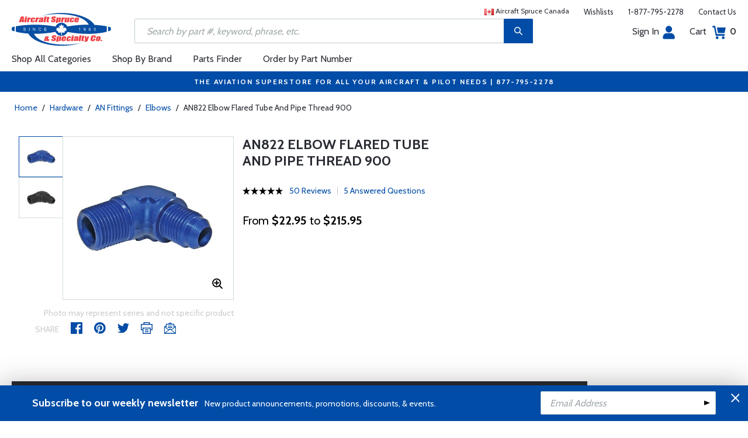

--- FILE ---
content_type: text/html
request_url: https://www.aircraftspruce.ca/catalog/hapages/an822.php
body_size: 31325
content:
<!DOCTYPE html>
<html>
<head>
<meta http-equiv="Content-Type" content="text/html; charset=iso-8859-1" />
<meta http-equiv="X-UA-Compatible" content="IE=edge">
<meta name="viewport" content="width=device-width, initial-scale=1.0, maximum-scale=1.0, user-scalable=no" />
<meta name="format-detection" content="telephone=no" />
<title>AN822 Elbow Flared Tube And Pipe Thread 900 | Aircraft Spruce Canada</title>
<meta name="description" content="AN822 Elbow Flared Tube And Pipe Thread 900 AN822 ELBOW, FLARED TUBE AND PIPE THREAD, 90&deg;" />
<meta name="keywords" content="An822" />
<meta name="author" content="www.aircraftspruce.ca" />
<meta name="language" content="en-us" />
<meta property="fb:admins" content="1580692780" />
<meta property="og:title" content="AN822 Elbow Flared Tube And Pipe Thread 900 | Aircraft Spruce Canada" />
<meta property="og:description" content="AN822 Elbow Flared Tube And Pipe Thread 900 AN822 ELBOW, FLARED TUBE AND PIPE THREAD, 90&deg;"  />
<meta property="og:image" content="https://www.aircraftspruce.ca/catalog/graphics/a/an822_aluminum.jpg" />
<meta property="og:url" content="https://www.aircraftspruce.ca/catalog/hapages/an822.php" />
<meta property="og:type" content="product" />
<meta property="og:site_name" content="Aircraft Spruce" />
<link rel="icon" href="/responsive/images/favicon.ico" type="image/x-icon" />
<link rel="apple-touch-icon" href="/responsive/images/apple-touch-icon.png" />
<link rel="canonical" href="https://www.aircraftspruce.ca/catalog/hapages/an822.php">
<link rel='alternate' hreflang='en-us' href='https://www.aircraftspruce.com/catalog/hapages/an822.php' />
<link rel='alternate' hreflang='en-ca' href='https://www.aircraftspruce.ca/catalog/hapages/an822.php' />
<link rel='alternate' hreflang='en-au' href='https://www.aircraftspruce.com.au/catalog/hapages/an822.php' />
<link rel='alternate' hreflang='x-default' href='https://www.aircraftspruce.com/catalog/hapages/an822.php' />
<script nonce='b1c09e777469605d8ebb0a2f6486489e'>
(function(w,d,s,l,i){w[l]=w[l]||[];w[l].push({'gtm.start':
new Date().getTime(),event:'gtm.js'});var f=d.getElementsByTagName(s)[0],
j=d.createElement(s),dl=l!='dataLayer'?'&l='+l:'';j.async=true;j.nonce='b1c09e777469605d8ebb0a2f6486489e';j.src=
'https://www.googletagmanager.com/gtm.js?id='+i+dl;f.parentNode.insertBefore(j,f);
})(window,document,'script','dataLayer','GTM-5TBVXL6');</script>
<script nonce='b1c09e777469605d8ebb0a2f6486489e' type='text/plain' data-purposes='targeted_advertising' data-ketch-id='bing-tracking-event'>
(function(w,d,t,r,u){var f,n,i;w[u]=w[u]||[],f=function(){var o={ti:"5711811"};o.q=w[u],w[u]=new UET(o),w[u].push("pageLoad")},n=d.createElement(t),n.nonce='b1c09e777469605d8ebb0a2f6486489e',n.src=r,n.async=1,n.onload=n.onreadystatechange=function(){var s=this.readyState;s&&s!=="loaded"&&s!=="complete"||(f(),n.onload=n.onreadystatechange=null)},i=d.getElementsByTagName(t)[0],i.parentNode.insertBefore(n,i)})(window,document,"script","//bat.bing.com/bat.js","uetq");</script>
<script nonce='b1c09e777469605d8ebb0a2f6486489e' src='https://www.google.com/recaptcha/api.js'></script>
<!-- Include CSS files--> 
<link id='loadcdn' rel="stylesheet" type="text/css" href="https://cdn.aircraftspruce.ca/responsive/css/mCustomScrollbar.min.css" />
<link rel="stylesheet" type="text/css" href="https://cdn.aircraftspruce.ca/responsive/css/slick.min.css?ver=1.3" />
<link rel="stylesheet" type="text/css" href="https://cdn.aircraftspruce.ca/responsive/css/style.min.css?ver=3.1" />
<link rel="stylesheet" type="text/css" href="https://cdn.aircraftspruce.ca/responsive/css/media.min.css?ver=2.3" />
<link rel="stylesheet" type="text/css" href="https://cdn.aircraftspruce.ca/responsive/css/jquery.fancybox.css" />
<link rel="stylesheet" type="text/css" href="https://cdn.aircraftspruce.ca/responsive/css/responsive-tabs.css" />
<link rel="stylesheet" type="text/css" href="https://cdn.aircraftspruce.ca/responsive/css/print.css?ver=1.4" />
<link rel="stylesheet" type="text/css" href="https://cdn.aircraftspruce.ca/responsive/css/search.css?ver=1.28" />
<link rel="stylesheet" href="https://cdnjs.cloudflare.com/ajax/libs/font-awesome/4.7.0/css/font-awesome.min.css" />
<script nonce='b1c09e777469605d8ebb0a2f6486489e' src='/responsive/js/jquery-3.5.1.min.js' integrity='sha256-9/aliU8dGd2tb6OSsuzixeV4y/faTqgFtohetphbbj0='></script>
<script nonce='b1c09e777469605d8ebb0a2f6486489e' src='/responsive/js/slick.min.js' integrity='sha256-sVWri+CgqccjtyB+oJt8o85WMxE70GIZ3tZ37cFuO7c='></script>
<script nonce='b1c09e777469605d8ebb0a2f6486489e' src='/responsive/js/mCustomScrollbar.concat.min.js' integrity='sha256-WrXxn5vUpN3PFCNfwWhO7+fPv7wz8KH85mGxPeQwkr4='></script>
<script nonce='b1c09e777469605d8ebb0a2f6486489e' src='/responsive/js/custom-6.14.min.js' integrity='sha256-4b4JU868g1sABlW3W7QrMnZGP7+za1nGXhw5srcuf9E='></script>
<script nonce='b1c09e777469605d8ebb0a2f6486489e' src='/responsive/js/home.min.js' integrity='sha256-OmiUOdPLGpErYTQkLqAhQzSD/Z58UZct8N8KVsIyu7g='></script>
<script nonce='b1c09e777469605d8ebb0a2f6486489e' src='/responsive/js/jquery.fancybox.min.js?ver=1.0' integrity='sha256-cQR29/bNeMreRLyzY8aMsCkaRaRnwt4zr1PUiYY6bcw='></script>
<script nonce='b1c09e777469605d8ebb0a2f6486489e' src='/responsive/js/responsive-tabs.min.js' integrity='sha256-ZDemFw/nyp3rQPQojRUxWKnBzZ+MYHJq7Epfp+zrTlU='></script>
<script nonce='b1c09e777469605d8ebb0a2f6486489e' src='/responsive/js/jquery.sticky-kit-1.1.min.js' integrity='sha256-H4yQRHA1GQxwWIKC6T/2DsmXOl2h5cEvTbSe776lZ1I='></script>
<script nonce='b1c09e777469605d8ebb0a2f6486489e' src='/js/jsencrypt.min.js' integrity='sha256-Ybyz3tSz5VWtPo/pHZK00bM82UEPFWAZZoFIiLm0AbQ='></script>
<script nonce='b1c09e777469605d8ebb0a2f6486489e' src='/responsive/js/plugins-2.71.min.js' integrity='sha256-m2NxCSio3ymvtJkt8evqsO1CgCY3r4IB+zEPe045p5g='></script>
<script nonce='b1c09e777469605d8ebb0a2f6486489e'>
 (function(){ window.semaphore=window.semaphore||[], window.ketch=function(){ window.semaphore.push(arguments) }; })(); </script>
<script nonce='b1c09e777469605d8ebb0a2f6486489e' src='https://global.ketchcdn.com/web/v3/config/aircraft_spruce/aircraft_spruce_ca/boot.js'></script>
<style>
/* Custom style override */
#lanyard_root * {font-family:'Cabin', sans-serif !important;}
.menu .smallSubmenu .submenu{min-height:1000px;min-width:1000px}
.dropdown-domain a.domain_choice:hover{color:#fff;background-color:#004ca6;}
.dropdown-domain a{color:black;padding:5px 16px;text-decoration:none;display:block;border:none;}
.domain_choice a{font-size:13px}
.dropdown-domain { display: none; position: fixed; background-color: #f9f9f9; min-width: 160px; box-shadow: 0px 8px 16px 0px rgba(0,0,0,0.2); z-index: 1000; }  
.clickdrop::after { top: 50%; right: -15px; border: solid transparent; content: " "; height: 0; width: 0; position: absolute; pointer-events: none; border-color: rgba(210, 9, 98, 0); border-top-color: #02699e; border-width: 5px; margin-top: -2px; z-index: 100; }
@media screen and (-ms-high-contrast: active), screen and (-ms-high-contrast: none) and  (min-width: 1024px) {  
.fancybox-image{width:auto;}
.hp-grid2x2 .box{flex:none;width:calc(98% - 50%);}
.topbar ul.headAccount li.myAccount a{width:140px;}
.topbar ul.headAccount li{width:auto;}
.headSearch{overflow:none;width:100%;}
.slick-list{height:300px;}
li:nth-child(1).parent > ul, li:nth-child(1).parent > ul ul{height:100px;}
.promoDesc img,.promoDesc .promoImg{position:relative;}
}
@media screen and ((-ms-high-contrast: none), (-ms-high-contrast: active)) and (min-width: 750px){
.hp-grid2x2 .box {flex-basis:none;width:100%}
.promoDesc img,.promoDesc .promoImg{position:relative;}
}
@media screen and (-ms-high-contrast: active), screen and (-ms-high-contrast: none) and  (min-width: 500px) {  
.hp-grid2x2 .box {display: flex;flex-basis: calc(45% - 20px);}
.ie-promoSlider{height:308px}
.promoDesc img,.promoDesc .promoImg{position:relative;}
.slick-slider,.slick-list{height:308px;}
.ie-promoSliderinner .slick-list{height:380px}
.hp-promoSlider{height:400px;}
}
@media screen and (max-width:1000px) {
.miniHead{min-height:60px;}
}
@media screen and ((-ms-high-contrast: none), (-ms-high-contrast: active)) and (min-width: 500px){
.headSearch, .headerFix .headSearch{width:30%}
.topbar ul.headAccount li{width:100px;}
.hp-grid2x2 .box {flex-basis:none;width:100%}
.slick-slider,.slick-list{height:320px;}
}
@media screen and (min-width:979px) {
.menu .submenu { display: none; opacity: 1; !important; }
.menu .submenu, .catlistitemhref, .section, .menu > ul > li.parent:hover > .submenu, .menu .submenu > li.parent:hover > .submenu, .menu .submenu > li.parent .submenu > li.parent:hover > .submenu { opacity: 1; pointer-events:auto; !important; }
}
</style>
<script nonce='b1c09e777469605d8ebb0a2f6486489e' type='application/ld+json'>
{
"@context" : "https://schema.org",
"@type" : "WebSite",
"name" : "Aircraft Spruce",
"url" : "https://www.aircraftspruce.ca/"
}
</script>
</head>
<body>
<!-- Google Tag Manager (noscript) -->
<noscript><iframe src="https://www.googletagmanager.com/ns.html?id=GTM-5TBVXL6"
height="0" width="0" style="display:none;visibility:hidden"></iframe></noscript>
<!-- End Google Tag Manager (noscript) -->
<!--[if IE]><script nonce='b1c09e777469605d8ebb0a2f6486489e' src='https://cdnjs.cloudflare.com/ajax/libs/html5shiv/3.7.3/html5shiv.min.js'></script>
<![endif]-->
<div class="page-wrapper">
<!-- Header Cart Modal section starts from here -->
<!-- Quick Shop Modal starts from here -->
<div id="quickShopModal" class="modal quickShop-modal">
<div class="modal-content">
<div class="modalTitle">Quick Shop</div>
<span class="close">&times;</span>
<div class="mCustomScrollbar">
<div class="prQuickShop" id='quickshop_contents'>
<div class="quickShopSlider" tpl-loop='images'>
<div class="item qsitem"><img src="" alt="Product Image" tpl-attr='src=img'></div>
</div>
<div class="prTitle"><a href="#" tpl-attr='href=url' tpl-html='title'></a></div>
<div class="prRating" tpl-html='rating'></div>
<div tpl-loop='dropdowns' tpl-hide='hasdropdown'>
<div class="customSelectbox" id='qsdd_' tpl-attr='id=element'>
<select tpl-loop='values'>
<option attr='' value='' tpl-attr='attr=attr,value=value' tpl-html='title'></option>
</select>
</div>
</div>
<div tpl-loop='attributes' tpl-hide='hasattributes'>
<div class="attributeBox">
<div class="attTitle" tpl-html='title'></div>
<div tpl-loop='values'><span class="attLabel qs-attr" attr='' value='' tpl-attr='attr=attr,value=value' tpl-html='title' tpl-class='checked'></span></div>
</div>
</div>
<div id='qs-part-detail'>
<div class="prPrice discount" tpl-html='pricetxt'></div>
<div style="font-size: 16px;" tpl-html='coretxt'></div>
<div class="prModel" tpl-html='pntxt'></div>
<div class='prQty'>
<form id='quickshop_form' stock-status='#qsStockStatus' stock-transit='#qsDelivery' stock-pn='#qs-pn;value' stock-qty='#qs-qty;value'>
<input type='hidden' id='qs-pn' name='p' value='' tpl-attr='value=pn'>
<fieldset tpl-hide='buymetal'>
<legend>Length</legend>
<input type='number' id='qs-length' min='1' max='1' step='any' tpl-attr='max=buymetal,type=type' addlength='1'>
</fieldset>
<fieldset>
<legend>Quantity</legend>
<input type="text" id='qs-qty' name="q" min="1" value="1" step="any">
</fieldset>
</form>
</div>
<div class="prStockStatus" id='qsStockStatus'></div>
<div class="prDelivery" id='qsDelivery'></div>
</div>
</div>
</div>
<button class="btn-secondory" id='quickshop_addtocart' qs-form='#quickshop_form' qs-cart='#yourCartModal'><img src="https://cdn.aircraftspruce.ca/responsive/images/addcart-icon.svg" alt="Add to Cart Icon" width="23" height="23"> &nbsp; Add to cart</button>
</div>
</div>
<div id="yourCartModal" class="modal CartModal">
<div class="modal-content">
<div class="modalTitle">Your Cart</div>
<span class="close">&times;</span>
<div class="mCustomScrollbar">
<div id='quickcart_contents'>
<div id='quickcart_errors'></div>
<div class="cartItem" tpl-loop='items'>
<ul class="cmn-list">
<li class='qcLineItem'><div class="prCartImg">
<a href="#" class="cartImg" tpl-attr='href=url'><img src="" alt="Product Image" tpl-attr='src=img'></a></div>
<div class="prCartDesc" tpl-class='test'>
<div class="prTitle"><a href="#" tpl-attr='href=url' tpl-html='desc'></a> </div>
<div class="prModel" tpl-html='pntext'></div>
<div class="prQty"><form>
<fieldset>
<legend>Quantity</legend>
<input type="number" name="q" min="1" value="" step="any" class='quickQty' pn='' tpl-attr='value=qty,pn=pn,type=type'>
</fieldset>
</form>
<a class='quickDelete close2' pn='' tpl-attr='pn=pn' style="cursor:pointer; font-size: 12px;margin-top: -2px;">Delete</a>
</div>
<div class="prPrice"> <strong tpl-html='pricetext'></strong> </div>
</div>
</li> 
</ul>
</div>
</div>
</div>
<div class="cartTotal">
<div class="f-left"><strong>Total (CAD)</strong></div>
<div class="f-right"><strong id='quickcart_total'></strong></div>
</div>
<button id='quickcartcheckout' class="btn-secondory" xnclick="window.location='/neworderform.php';"><img src="https://cdn.aircraftspruce.ca/responsive/images/checkoutlock.svg" alt="Checkout Icon" width="16" height="22"> &nbsp; CHECKOUT</button>
</div>
</div>
<!-- Add Options Modal of Promobox starts from here -->
<div id="AddOptionsModal" class="modal addOptionmodal" opt-content='#opt-content' opt-next='#opt-next' opt-class='.optioncheckbox' opt-qc='#yourCartModal'>
<div class="modal-content">
<div class="modalTitle">Add Options</div>
<span class="close">&times;</span>
<div class="mCustomScrollbar">
<div class="prAddOptions" id='opt-content'>
<p>Please check the boxes for the options that you would like to add. Leave all boxes unchecked for unit only.</p>
<div tpl-loop='options'>
<div class="custom-checkbox">
<input id="" type="checkbox" tpl-attr='id=id,pn=pn' pn='' class='optioncheckbox'>
<label for="" tpl-attr='for=id'>
<span class="optionLabel"><strong tpl-html='desc'></strong> <span class="f-right" tpl-html='pricetxt'></span></span>
<span class="partSKU" tpl-html='pntxt'></span>
</label>
</div>
</div>
</div>
</div>
<button class="btn-secondory" id='opt-next'>Next</button>
</div>
</div>
<!-- Header section starts from here -->
<div id="header-standard">
<header>
<div class="miniHead" >
<div class="nav-brand">
<a href="/" class="logo" id='navbrandlogo'><img src="https://cdn.aircraftspruce.ca/responsive/images/canada4.svg" alt="Logo" /></a>
<button class="trigger" id="btnmMainMenu"> <i></i> <i></i> <i></i> </button>
</div>
<div class="print-info">
1-877-795-2278 | info@aircraftspruce.ca<br>
<b>Aircraft Spruce Canada</b><br>
Brantford, ON Canada<br>
Corona, CA | Peachtree City, GA<br>
Chicago, IL | Wasilla, AK
</div>
<div class="topbar" >
<ul class="headConnect">
<li><div class='switch_site' style='margin-top:-7px;font-size:12px;'><img src='/responsive/images/ca_flag2.gif' style='margin-top:10px;'> Aircraft Spruce Canada</div></li><li><a href="/wishlist.php">Wishlists</a></li>
<li><a href="tel:1-877-795-2278">1-877-795-2278</a></li>
<li><a href="/contactus.php">Contact Us</a></li>
</ul>
</div>
<div class="topbar belowbar">
<ul class="headAccount">
<li class="myAccount"><a href="/account.html">Sign In<img src="https://cdn.aircraftspruce.ca/responsive/images/nav-account.svg?ver=1" class="imgRight" height="23" alt="Account Icon" /></a></li>
<li><a href="/neworderform.php">Cart <img src="https://cdn.aircraftspruce.ca/responsive/images/nav-cart.svg?ver=1" class="imgRight" height="23" alt="Cart Icon" /> <span class="cartValue">0</span></a></li>
</ul>
</div>
<div class="headSearch headSearchShow" >
<a class="search-btn mob-view">&nbsp;</a>
<form action="/search/search.php" method="post"  id='search_form' style="display:block;" >
<input type="text" placeholder="Search by part #, keyword, phrase, etc." id='search_text'  name='s' value=''>
<a class="search-btn web-view" id='search-btn'>&nbsp;</a>
</form>
</div>
<div id='menu-main' class="menu">
<ul id="ulMainMenu" class="main-menu menu-hidden">
<li class="parent">
<a href="#">Shop All Categories</a>
<ul class="submenu menu-hidden">
<li class="back"><a href="#"><span>Back</span>All Categories</a></li>
<li class='parent section' sec='ap' tpl='#sec-tpl-ap'><a style='cursor:pointer;'>Airframe Parts</a>
<ul class='submenu menu-hidden nohover'>
<li class='back'><a href='#'><span>Back</span>Airframe Parts</a></li>
<li class='tplsec' id='sec-tpl-ap'>
<ul style='background:white;margin-left:20px;' tpl-class='colcls' tpl-loop='cats'>
<li><a href='#' class='catlistitemhref' tpl-attr='href=url' tpl-html='title'></a></li>
</ul>
<div class='promoImg'>
<a href='/categories/aircraft_parts/ap/menus/ha/fast_skybolt.html'>
<img style='background-image:url("https://cdn.aircraftspruce.ca/responsive/images/ap_skybolt.jpg")' class='divImg' width='240' height='470' src='/responsive/images/0.gif'>
<span class='caption'><span class='promoTitle'>Skybolt<br>Fasteners</span><span>Shop Now</span></span>  
</a>
</div>
</li>
</ul>
</li>
<li class='parent section' sec='av' tpl='#sec-tpl-av'><a style='cursor:pointer;'>Avionics</a>
<ul class='submenu menu-hidden nohover'>
<li class='back'><a href='#'><span>Back</span>Avionics</a></li>
<li class='tplsec' id='sec-tpl-av'>
<ul style='background:white;margin-left:20px;' tpl-class='colcls' tpl-loop='cats'>
<li><a href='#' class='catlistitemhref' tpl-attr='href=url' tpl-html='title'></a></li>
</ul>
<div class='promoImg'>
<a href='/categories/avionics_instruments/av/menus/av/transponders_stratus.html'>
<img style='background-image:url("https://cdn.aircraftspruce.ca/responsive/images/av_stratusESG.jpg")' class='divImg' width='240' height='470' src='/responsive/images/0.gif'>
<span class='caption'><span class='promoTitle'>Appareo<br>Stratus ESG</span><span>Shop Now</span></span>  
</a>
</div>
</li>
</ul>
</li>
<li class='parent section' sec='bv' tpl='#sec-tpl-bv'><a style='cursor:pointer;'>Books & Videos</a>
<ul class='submenu menu-hidden nohover'>
<li class='back'><a href='#'><span>Back</span>Books & Videos</a></li>
<li class='tplsec' id='sec-tpl-bv'>
<ul style='background:white;margin-left:20px;' tpl-class='colcls' tpl-loop='cats'>
<li><a href='#' class='catlistitemhref' tpl-attr='href=url' tpl-html='title'></a></li>
</ul>
<div class='promoImg'>
<a href='/categories/flight_training/bv/menus/bv/books_asa.html'>
<img style='background-image:url("https://cdn.aircraftspruce.ca/responsive/images/bv_asa_training.jpg")' class='divImg' width='240' height='470' src='/responsive/images/0.gif'>
<span class='caption'><span class='promoTitle'>ASA Flight Training</span><span>Shop Now</span></span>  
</a>
</div>
</li>
</ul>
</li>
<li class='parent section' sec='cm' tpl='#sec-tpl-cm'><a style='cursor:pointer;'>Composite Materials</a>
<ul class='submenu menu-hidden nohover'>
<li class='back'><a href='#'><span>Back</span>Composite Materials</a></li>
<li class='tplsec' id='sec-tpl-cm'>
<ul style='background:white;margin-left:20px;' tpl-class='colcls' tpl-loop='cats'>
<li><a href='#' class='catlistitemhref' tpl-attr='href=url' tpl-html='title'></a></li>
</ul>
<div class='promoImg'>
<a href='/menus/cs/3m.html'>
<img style='background-image:url("https://cdn.aircraftspruce.ca/responsive/images/cm_metal.jpg")' class='divImg' width='240' height='470' src='/responsive/images/0.gif'>
<span class='caption'><span class='promoTitle'>3M Aviation Products</span><span>Shop Now</span></span>  
</a>
</div>
</li>
</ul>
</li>
<li class='parent section' sec='cs' tpl='#sec-tpl-cs'><a style='cursor:pointer;'>Covering Supplies</a>
<ul class='submenu menu-hidden nohover'>
<li class='back'><a href='#'><span>Back</span>Covering Supplies</a></li>
<li class='tplsec' id='sec-tpl-cs'>
<ul style='background:white;margin-left:20px;' tpl-class='colcls' tpl-loop='cats'>
<li><a href='#' class='catlistitemhref' tpl-attr='href=url' tpl-html='title'></a></li>
</ul>
<div class='promoImg'>
<a href='/categories/building_materials/bm/menus/cs/pti.html'>
<img style='background-image:url("https://cdn.aircraftspruce.ca/responsive/images/cs_pti.jpg")' class='divImg' width='240' height='470' src='/responsive/images/0.gif'>
<span class='caption'><span class='promoTitle'>PTI Paint</span><span>Shop Now</span></span>  
</a>
</div>
</li>
</ul>
</li>
<li class='parent section' sec='el' tpl='#sec-tpl-el'><a style='cursor:pointer;'>Electrical</a>
<ul class='submenu menu-hidden nohover'>
<li class='back'><a href='#'><span>Back</span>Electrical</a></li>
<li class='tplsec' id='sec-tpl-el'>
<ul style='background:white;margin-left:20px;' tpl-class='colcls' tpl-loop='cats'>
<li><a href='#' class='catlistitemhref' tpl-attr='href=url' tpl-html='title'></a></li>
</ul>
<div class='promoImg'>
<a href='/menus/el/batteries_0gill.html'>
<img style='background-image:url("https://cdn.aircraftspruce.ca/responsive/images/el_gillLT_batteries.jpg")' class='divImg' width='240' height='470' src='/responsive/images/0.gif'>
<span class='caption'><span class='promoTitle'>Gill LT Series Batteries</span><span>Shop Now</span></span>  
</a>
</div>
</li>
</ul>
</li>
<li class='parent section' sec='ep' tpl='#sec-tpl-ep'><a style='cursor:pointer;'>Engine Parts</a>
<ul class='submenu menu-hidden nohover'>
<li class='back'><a href='#'><span>Back</span>Engine Parts</a></li>
<li class='tplsec' id='sec-tpl-ep'>
<ul style='background:white;margin-left:20px;' tpl-class='colcls' tpl-loop='cats'>
<li><a href='#' class='catlistitemhref' tpl-attr='href=url' tpl-html='title'></a></li>
</ul>
<div class='promoImg'>
<a href='/menus/st/manu_tempest.html'>
<img style='background-image:url("https://cdn.aircraftspruce.ca/responsive/images/cat_tempest.jpg")' class='divImg' width='240' height='470' src='/responsive/images/0.gif'>
<span class='caption'><span class='promoTitle'>Tempest Oil Filters</span><span>Shop Now</span></span>  
</a>
</div>
</li>
</ul>
</li>
<li class='parent section' sec='ha' tpl='#sec-tpl-ha'><a style='cursor:pointer;'>Hardware</a>
<ul class='submenu menu-hidden nohover'>
<li class='back'><a href='#'><span>Back</span>Hardware</a></li>
<li class='tplsec' id='sec-tpl-ha'>
<ul style='background:white;margin-left:20px;' tpl-class='colcls' tpl-loop='cats'>
<li><a href='#' class='catlistitemhref' tpl-attr='href=url' tpl-html='title'></a></li>
</ul>
<div class='promoImg'>
<a href='/menus/ha/index.html'>
<img style='background-image:url("https://cdn.aircraftspruce.ca/responsive/images/ha_hardwares.jpg")' class='divImg' width='240' height='470' src='/responsive/images/0.gif'>
<span class='caption'><span class='promoTitle'>Hardware</span><span>Shop Now</span></span>  
</a>
</div>
</li>
</ul>
</li>
<li class='parent section' sec='in' tpl='#sec-tpl-in'><a style='cursor:pointer;'>Instruments</a>
<ul class='submenu menu-hidden nohover'>
<li class='back'><a href='#'><span>Back</span>Instruments</a></li>
<li class='tplsec' id='sec-tpl-in'>
<ul style='background:white;margin-left:20px;' tpl-class='colcls' tpl-loop='cats'>
<li><a href='#' class='catlistitemhref' tpl-attr='href=url' tpl-html='title'></a></li>
</ul>
<div class='promoImg'>
<a href='/catalog/inpages/730_830jpi.php'>
<img style='background-image:url("https://cdn.aircraftspruce.ca/responsive/images/in_jpi730.jpg")' class='divImg' width='240' height='470' src='/responsive/images/0.gif'>
<span class='caption'><span class='promoTitle'>JPI EDM 730 Monitor</span><span>Shop Now</span></span>  
</a>
</div>
</li>
</ul>
</li>
<li class='parent section' sec='kits' tpl='#sec-tpl-kits'><a style='cursor:pointer;'>Kits & Plans</a>
<ul class='submenu menu-hidden nohover'>
<li class='back'><a href='#'><span>Back</span>Kits & Plans</a></li>
<li class='tplsec' id='sec-tpl-kits'>
<ul style='background:white;margin-left:20px;' tpl-class='colcls' tpl-loop='cats'>
<li><a href='#' class='catlistitemhref' tpl-attr='href=url' tpl-html='title'></a></li>
</ul>
<div class='promoImg'>
<a href='/categories/building_materials/bm/menus/cs/pti.html'>
<img style='background-image:url("https://cdn.aircraftspruce.ca/responsive/images/cs_pti.jpg")' class='divImg' width='240' height='470' src='/responsive/images/0.gif'>
<span class='caption'><span class='promoTitle'>PTI Paint</span><span>Shop Now</span></span>  
</a>
</div>
</li>
</ul>
</li>
<li class='parent section' sec='lg' tpl='#sec-tpl-lg'><a style='cursor:pointer;'>Landing Gear</a>
<ul class='submenu menu-hidden nohover'>
<li class='back'><a href='#'><span>Back</span>Landing Gear</a></li>
<li class='tplsec' id='sec-tpl-lg'>
<ul style='background:white;margin-left:20px;' tpl-class='colcls' tpl-loop='cats'>
<li><a href='#' class='catlistitemhref' tpl-attr='href=url' tpl-html='title'></a></li>
</ul>
<div class='promoImg'>
<a href='/menus/lg/goodyear.html'>
<img style='background-image:url("https://cdn.aircraftspruce.ca/responsive/images/lg_goodyear.jpg")' class='divImg' width='240' height='470' src='/responsive/images/0.gif'>
<span class='caption'><span class='promoTitle'>Goodyear Aviation Tires</span><span>Shop Now</span></span>  
</a>
</div>
</li>
</ul>
</li>
<li class='parent section' sec='me' tpl='#sec-tpl-me'><a style='cursor:pointer;'>Metals and Plastics</a>
<ul class='submenu menu-hidden nohover'>
<li class='back'><a href='#'><span>Back</span>Metals and Plastics</a></li>
<li class='tplsec' id='sec-tpl-me'>
<ul style='background:white;margin-left:20px;' tpl-class='colcls' tpl-loop='cats'>
<li><a href='#' class='catlistitemhref' tpl-attr='href=url' tpl-html='title'></a></li>
</ul>
<div class='promoImg'>
<a href='/menus/me/index.html'>
<img style='background-image:url("https://cdn.aircraftspruce.ca/responsive/images/mp_metal.jpg")' class='divImg' width='240' height='470' src='/responsive/images/0.gif'>
<span class='caption'><span class='promoTitle'>Metal & Plastic Products</span><span>Shop Now</span></span>  
</a>
</div>
</li>
</ul>
</li>
<li class='parent section' sec='ps' tpl='#sec-tpl-ps'><a style='cursor:pointer;'>Pilot Supplies</a>
<ul class='submenu menu-hidden nohover'>
<li class='back'><a href='#'><span>Back</span>Pilot Supplies</a></li>
<li class='tplsec' id='sec-tpl-ps'>
<ul style='background:white;margin-left:20px;' tpl-class='colcls' tpl-loop='cats'>
<li><a href='#' class='catlistitemhref' tpl-attr='href=url' tpl-html='title'></a></li>
</ul>
<div class='promoImg'>
<a href='/catalog/avpages/davidclark_11-17247.php'>
<img style='background-image:url("https://cdn.aircraftspruce.ca/responsive/images/ps_davidclarkX.jpg")' class='divImg' width='240' height='470' src='/responsive/images/0.gif'>
<span class='caption'><span class='promoTitle'>David Clark PRO-X2 Headset</span><span>Shop Now</span></span>  
</a>
</div>
</li>
</ul>
</li>
<li class='parent section' sec='to' tpl='#sec-tpl-to'><a style='cursor:pointer;'>Tools</a>
<ul class='submenu menu-hidden nohover'>
<li class='back'><a href='#'><span>Back</span>Tools</a></li>
<li class='tplsec' id='sec-tpl-to'>
<ul style='background:white;margin-left:20px;' tpl-class='colcls' tpl-loop='cats'>
<li><a href='#' class='catlistitemhref' tpl-attr='href=url' tpl-html='title'></a></li>
</ul>
<div class='promoImg'>
<a href='/menus/st/manu_vamplier.html'>
<img style='background-image:url("https://cdn.aircraftspruce.ca/responsive/images/to_vampire.jpg")' class='divImg' width='240' height='470' src='/responsive/images/0.gif'>
<span class='caption'><span class='promoTitle'>Vampire Tools</span><span>Shop Now</span></span>  
</a>
</div>
</li>
</ul>
</li>
<li class='parent section' sec='wp' tpl='#sec-tpl-wp'><a style='cursor:pointer;'>Wood Products</a>
<ul class='submenu menu-hidden nohover'>
<li class='back'><a href='#'><span>Back</span>Wood Products</a></li>
<li class='tplsec' id='sec-tpl-wp'>
<ul style='background:white;margin-left:20px;' tpl-class='colcls' tpl-loop='cats'>
<li><a href='#' class='catlistitemhref' tpl-attr='href=url' tpl-html='title'></a></li>
</ul>
<div class='promoImg'>
<a href='/categories/building_materials/bm/menus/wp/index.html'>
<img style='background-image:url("https://cdn.aircraftspruce.ca/responsive/images/wp_wood.jpg")' class='divImg' width='240' height='470' src='/responsive/images/0.gif'>
<span class='caption'><span class='promoTitle'>Wood Products</span><span>Shop Now</span></span>  
</a>
</div>
</li>
</ul>
</li>
<li class='parent section' sec='st' tpl='#sec-tpl-st'><a style='cursor:pointer;'>Shopping Tools</a>
<ul class='submenu menu-hidden nohover'>
<li class='back'><a href='#'><span>Back</span>Shopping Tools</a></li>
<li class='tplsec' id='sec-tpl-st'>
<ul style='background:white;margin-left:20px;' tpl-class='colcls' tpl-loop='cats'>
<li><a href='#' class='catlistitemhref' tpl-attr='href=url' tpl-html='title'></a></li>
</ul>
<div class='promoImg'>
<a href='/catalog/pspages/giftcards.php'>
<img style='background-image:url("https://cdn.aircraftspruce.ca/responsive/images/cat_giftcard.jpg")' class='divImg' width='240' height='470' src='/responsive/images/0.gif'>
<span class='caption'><span class='promoTitle'>Aircraft Spruce Gift Card</span><span>Shop Now</span></span>  
</a>
</div>
</li>
</ul>
</li>
</ul>
</li>
<li><a href="/menus/st/manu.html">Shop By Brand</a></li><li class="parent smallSubmenu">
<a style='cursor:pointer;' id='head_pf'>Parts Finder</a>
<ul class="submenu menu-hidden nohover">
<li class="back"><a style='cursor:pointer;'><span>Back</span>Parts Finder</a></li>
<li>
<div class="navForm partForm">
<form action="/search/parts_finder.php" method="post" id='head_pf_form' style="height: 225px;">
<div class="form-group">
<label for="PartName">I'm looking for</label>
<div class="customSelectbox" id="head_pf_type">
<select>
<option value="">Part Name</option>
</select>
</div>
</div>
<div class="form-group">
<label for="PartMake">for a&nbsp;</label>
<div class="customSelectbox" id="head_pf_make">
<select>
<option value="">Make</option>
</select>
</div>
</div>
<div class="form-group">
<label for="PartModel">&nbsp;</label>
<div class="customSelectbox" id="head_pf_model">
<select>
<option value="">Model</option>
</select>
</div>
</div>
<div class="form-group">
<label for="">&nbsp;</label>
<input type="submit" value="Find Parts" class="btn-primary">
</div>
</form>
</div>
</li>
</ul>
</li>
<li class="parent smallSubmenu">
<a href="/neworderform2.php" >Order by Part Number</a>
<ul class="submenu menu-hidden nohover">
<li class="back"><a href="#"><span>Back</span>Order by Part Number</a></li>
<li>
<div class="navForm orderForm">
<form action="/neworderform.php" method="post" style="height: 290px;" id="orderbypartnumber">
<input type="hidden" name="cmd" value="additems">
 
<div class='form-group'>
<input type='text'  name='p[]' placeholder='Part#' required>
<input type='number' name='q[]' min='1' value='1' step='any'>
</div>
 
<div class='form-group'>
<input type='text'  name='p[]' placeholder='Part#'>
<input type='number' name='q[]' min='1' value='1' step='any'>
</div>
 
<div class='form-group'>
<input type='text'  name='p[]' placeholder='Part#'>
<input type='number' name='q[]' min='1' value='1' step='any'>
</div>
 
<div class='form-group'>
<input type='text'  name='p[]' placeholder='Part#'>
<input type='number' name='q[]' min='1' value='1' step='any'>
</div>
<input type="submit" value="Add to Cart" class="btn-primary">
<span class="addPNs"> To add more PNs, please <a href="/neworderform2.php" style="text-decoration:underline;" id="addPNs">click here</a></span><br>
</form>
</div>
</li>
</ul>
</li>
<div class="mLogin mob-view">
<li class="myAccount"><a href="/contactus.php">  <img src="https://cdn.aircraftspruce.ca/responsive/images/as_contactus.svg?ver=1" class="imgRight" height="23" alt="Account Icon" />Contact Us</a></li>
<li class="myAccount"><a href="tel:1-877-795-2278" id="_call-btn"><img src="https://cdn.aircraftspruce.ca/responsive/images/as_callus.svg?ver=1" class="imgRight" height="23" alt="Account Icon" />Call Us</a></li>
<li class="myAccount  "><a href="/account.html"><img src="https://cdn.aircraftspruce.ca/responsive/images/as_myaccount.svg?ver=1" class="imgRight" height="23" alt="Account Icon" /> Sign In</a></li>
</div>
</ul>
</div>
</div>
<style>
.addPNs{font-size:14px;float:left;width:100%;color:#A2AAAC;padding:5px 0px;}
</style>
<div class="topNotificarion"> THE AVIATION SUPERSTORE FOR ALL YOUR AIRCRAFT & PILOT NEEDS | 877-795-2278 </div>
</header>
</div>
<style>
.buttons .next{transform: rotate(-45deg);-webkit-transform: rotate(-45deg);float:right;cursor:pointer;border: solid #fff;border-width: 0 4px 4px 0;display: inline-block;padding: 9px;margin:10px;}
.buttons .previous{transform: rotate(135deg);-webkit-transform: rotate(135deg);float:left;cursor:pointer;border: solid #fff;border-width: 0 4px 4px 0;display: inline-block;padding: 9px;margin:10px;}
.buttons{width:95%;position:relative;}
.prThumbSlider .slick-arrow{top:50%;}
.bx-loading{display:none;}
.bx-viewport{width:660px;}
.bx-wrapper{width:610px}
.sliderwrapper{margin:auto;max-width:610px;}
#bx-pager li{display:inline;float:left;margin-right:0px;}
#bx-pager {overflow:hidden;}
.Quedisclaim{font-size:14px;margin-top: 15px;}
.review_button{bottom:0px !important;right:0px !important; display:block;position: relative !important;}
.qa-btn2{display:block; cursor:pointer; width:100px; position:relative; top:0;bottom:0;right:0;text-align:center;z-index:100;background-color:#004ca6;border-top-right-radius:2px;border-top-left-radius:2px;text-decoration:none;color:#fff;height:28px;}
.cverified{font-size:14px;font-weight:bold}
.cverified img{margin:5px 5px 0px 10px}
.cverified h5{width:100%;padding:auto;}
.cverified p{font-size:14px;}
@media screen and (max-width:979px) {
.prSliderMain .item img{max-height:auto}
#prop65 {max-width:80px !important;}
#prop65table {width:100px}
}
@media screen and (min-width:900px) {
.prSliderMain .item img{max-height:auto}
}
@media screen and (max-width:767px) {
.fancybox-slide{padding:0px;}
#prOverview table{ width:100%;height:auto;}
#prOverview table img{ max-width:100%;height:auto}
#bx-pager{margin:0;}
}
@media (max-width:979px) and (min-width:767px) {
.divJumpTO{display:none;}
.prSliderMain .item img{max-height:auto}
}
</style>

<script nonce='b1c09e777469605d8ebb0a2f6486489e' type='application/ld+json'>{"@context":"http:\/\/schema.org","@type":"BreadcrumbList","itemListElement":[{"@type":"ListItem","position":0,"item":{"@id":"https:\/\/www.aircraftspruce.ca\/","name":"Aircraft Spruce Canada"}},{"@type":"ListItem","position":1,"item":{"@id":"https:\/\/www.aircraftspruce.ca\/menus\/ha\/index.html","name":"Hardware"}},{"@type":"ListItem","position":2,"item":{"@id":"https:\/\/www.aircraftspruce.ca\/menus\/ha\/an.html","name":"AN Fittings"}},{"@type":"ListItem","position":3,"item":{"@id":"https:\/\/www.aircraftspruce.ca\/menus\/ha\/an_elbow.html","name":"Elbows"}}]}</script>
<script nonce='b1c09e777469605d8ebb0a2f6486489e' type='application/ld+json'>{"@context":"http:\/\/schema.org","@type":"Product","name":"AN822 Elbow Flared Tube And Pipe Thread 900","image":["https:\/\/www.aircraftspruce.ca\/catalog\/graphics\/a\/an822_aluminum.jpg"],"description":"AN822(MS20822)ELBOW, Flared Tube and Pipe Thread, 90&deg;","mpn":"AN822-2D","sku":"AN822-2D","offers":{"@type":"Offer","price":"55.99","priceCurrency":"CAD","availability":"http:\/\/schema.org\/InStock","seller":{"@type":"Organization","name":"Aircraft Spruce Canada"}},"aggregateRating":{"@type":"AggregateRating","worstRating":"0","bestRating":"5","ratingCount":"50","ratingValue":"4.9"},"reviews":[{"@type":"Review","description":"","author":{"@type":"Thing","name":"Ronen B"},"reviewRating":{"@type":"Rating","worstRating":"0","ratingValue":"5","bestRating":"5"}},{"@type":"Review","description":"Correct product delivered, very quickly. Significant price increase over the years.","author":{"@type":"Thing","name":"Garth C"},"reviewRating":{"@type":"Rating","worstRating":"0","ratingValue":"5","bestRating":"5"}},{"@type":"Review","description":"Worked great for intended use.","author":{"@type":"Thing","name":"Langley A"},"reviewRating":{"@type":"Rating","worstRating":"0","ratingValue":"5","bestRating":"5"}},{"@type":"Review","description":"ok","author":{"@type":"Thing","name":"Morten M"},"reviewRating":{"@type":"Rating","worstRating":"0","ratingValue":"5","bestRating":"5"}},{"@type":"Review","description":"","author":{"@type":"Thing","name":"White B"},"reviewRating":{"@type":"Rating","worstRating":"0","ratingValue":"5","bestRating":"5"}},{"@type":"Review","description":"These do the job weight ","author":{"@type":"Thing","name":"Robert C"},"reviewRating":{"@type":"Rating","worstRating":"0","ratingValue":"5","bestRating":"5"}},{"@type":"Review","description":"","author":{"@type":"Thing","name":"Robert C"},"reviewRating":{"@type":"Rating","worstRating":"0","ratingValue":"5","bestRating":"5"}},{"@type":"Review","description":"installed easily","author":{"@type":"Thing","name":"Steve G"},"reviewRating":{"@type":"Rating","worstRating":"0","ratingValue":"5","bestRating":"5"}},{"@type":"Review","description":"","author":{"@type":"Thing","name":"Adf M"},"reviewRating":{"@type":"Rating","worstRating":"0","ratingValue":"5","bestRating":"5"}},{"@type":"Review","description":"","author":{"@type":"Thing","name":"Tony M"},"reviewRating":{"@type":"Rating","worstRating":"0","ratingValue":"5","bestRating":"5"}},{"@type":"Review","description":"","author":{"@type":"Thing","name":"Carolina A"},"reviewRating":{"@type":"Rating","worstRating":"0","ratingValue":"5","bestRating":"5"}},{"@type":"Review","description":"inventory stash only. Can you ever have too much hardware?","author":{"@type":"Thing","name":"Silas K"},"reviewRating":{"@type":"Rating","worstRating":"0","ratingValue":"5","bestRating":"5"}},{"@type":"Review","description":"Perfect fit for -4 fuel flow line (actually fuel psi) attachment AN fitting to the fuel spider on IO550B","author":{"@type":"Thing","name":"Silas K"},"reviewRating":{"@type":"Rating","worstRating":"0","ratingValue":"5","bestRating":"5"}},{"@type":"Review","description":"","author":{"@type":"Thing","name":"James H"},"reviewRating":{"@type":"Rating","worstRating":"0","ratingValue":"5","bestRating":"5"}},{"@type":"Review","description":"Fuel went in one end and out the other and joy was felt by all that I was able to get my fuel flow transducer installed. Did in one fitting what I otherwise would have had to do three. ","author":{"@type":"Thing","name":"David S"},"reviewRating":{"@type":"Rating","worstRating":"0","ratingValue":"5","bestRating":"5"}},{"@type":"Review","description":"As advertized","author":{"@type":"Thing","name":"Alain M"},"reviewRating":{"@type":"Rating","worstRating":"0","ratingValue":"5","bestRating":"5"}},{"@type":"Review","description":"Standard part. No issues","author":{"@type":"Thing","name":"Bernard C"},"reviewRating":{"@type":"Rating","worstRating":"0","ratingValue":"5","bestRating":"5"}},{"@type":"Review","description":"","author":{"@type":"Thing","name":"Rob A"},"reviewRating":{"@type":"Rating","worstRating":"0","ratingValue":"5","bestRating":"5"}},{"@type":"Review","description":"","author":{"@type":"Thing","name":"Stuart C"},"reviewRating":{"@type":"Rating","worstRating":"0","ratingValue":"5","bestRating":"5"}},{"@type":"Review","description":"nothing to rate. fit in my Stromberg inlet perfectly","author":{"@type":"Thing","name":"Chesterman F"},"reviewRating":{"@type":"Rating","worstRating":"0","ratingValue":"5","bestRating":"5"}},{"@type":"Review","description":"They fit as expected","author":{"@type":"Thing","name":"Miles M"},"reviewRating":{"@type":"Rating","worstRating":"0","ratingValue":"5","bestRating":"5"}},{"@type":"Review","description":"","author":{"@type":"Thing","name":"Harold K"},"reviewRating":{"@type":"Rating","worstRating":"0","ratingValue":"5","bestRating":"5"}},{"@type":"Review","description":"Hard to believe how expensive these things are these days","author":{"@type":"Thing","name":"Jeffrey G"},"reviewRating":{"@type":"Rating","worstRating":"0","ratingValue":"5","bestRating":"5"}},{"@type":"Review","description":"The fitting arrived clean, no damage. And it fit. ","author":{"@type":"Thing","name":"Carsten S"},"reviewRating":{"@type":"Rating","worstRating":"0","ratingValue":"5","bestRating":"5"}},{"@type":"Review","description":"","author":{"@type":"Thing","name":"Chris G"},"reviewRating":{"@type":"Rating","worstRating":"0","ratingValue":"5","bestRating":"5"}},{"@type":"Review","description":"Perfect for job","author":{"@type":"Thing","name":"Neal W"},"reviewRating":{"@type":"Rating","worstRating":"0","ratingValue":"5","bestRating":"5"}},{"@type":"Review","description":"As it should be","author":{"@type":"Thing","name":"Clyde P"},"reviewRating":{"@type":"Rating","worstRating":"0","ratingValue":"5","bestRating":"5"}},{"@type":"Review","description":"good","author":{"@type":"Thing","name":"Dennis L"},"reviewRating":{"@type":"Rating","worstRating":"0","ratingValue":"5","bestRating":"5"}},{"@type":"Review","description":"Wonderful stuff!","author":{"@type":"Thing","name":"Cowden W"},"reviewRating":{"@type":"Rating","worstRating":"0","ratingValue":"5","bestRating":"5"}},{"@type":"Review","description":"OK","author":{"@type":"Thing","name":"Brm A"},"reviewRating":{"@type":"Rating","worstRating":"0","ratingValue":"5","bestRating":"5"}},{"@type":"Review","description":"Returned order wrong size","author":{"@type":"Thing","name":"Elden Y"},"reviewRating":{"@type":"Rating","worstRating":"0","ratingValue":"5","bestRating":"5"}},{"@type":"Review","description":"Installed on the fuel transducer for my jpi fs450","author":{"@type":"Thing","name":"Steven Q"},"reviewRating":{"@type":"Rating","worstRating":"0","ratingValue":"5","bestRating":"5"}},{"@type":"Review","description":"good fitting but also pricey","author":{"@type":"Thing","name":"Peter T"},"reviewRating":{"@type":"Rating","worstRating":"0","ratingValue":"5","bestRating":"5"}},{"@type":"Review","description":"It&acirc;\u0080\u0099s an AN fitting?","author":{"@type":"Thing","name":"Henry R"},"reviewRating":{"@type":"Rating","worstRating":"0","ratingValue":"5","bestRating":"5"}},{"@type":"Review","description":"just as ordered","author":{"@type":"Thing","name":"Mike K"},"reviewRating":{"@type":"Rating","worstRating":"0","ratingValue":"5","bestRating":"5"}},{"@type":"Review","description":"&eth;\u009f\u0091\u008d","author":{"@type":"Thing","name":"Mike L"},"reviewRating":{"@type":"Rating","worstRating":"0","ratingValue":"5","bestRating":"5"}},{"@type":"Review","description":"These fittings are well packaged, arriving clean and ready to use.","author":{"@type":"Thing","name":"David H"},"reviewRating":{"@type":"Rating","worstRating":"0","ratingValue":"5","bestRating":"5"}},{"@type":"Review","description":"Arrived the next day. The part was Exactly what I was expecting","author":{"@type":"Thing","name":"Frank W"},"reviewRating":{"@type":"Rating","worstRating":"0","ratingValue":"5","bestRating":"5"}},{"@type":"Review","description":"good quality AN fittings","author":{"@type":"Thing","name":"Monte H"},"reviewRating":{"@type":"Rating","worstRating":"0","ratingValue":"5","bestRating":"5"}},{"@type":"Review","description":"Got it on time and was what I wanted","author":{"@type":"Thing","name":"Bob "},"reviewRating":{"@type":"Rating","worstRating":"0","ratingValue":"5","bestRating":"5"}},{"@type":"Review","description":"I live in Michigan. My order was shipped from Georgia. It would be nice to order parts from Chicago. ","author":{"@type":"Thing","name":"Ross B"},"reviewRating":{"@type":"Rating","worstRating":"0","ratingValue":"5","bestRating":"5"}},{"@type":"Review","description":"As advertised - a good product If used with a MANIFOLD AL FITTING FAB-2(-X-X) FAB-3 FAB-4 or FAB-5 the spaces between the holes on the manifold are too close to allow you to screw them into the manifold in adjacent holes. ","author":{"@type":"Thing","name":"George "},"reviewRating":{"@type":"Rating","worstRating":"0","ratingValue":"5","bestRating":"5"}},{"@type":"Review","description":" Appreciated that ACS stocked the -2 size. Larger sizes are relatively easy to find but the -2 size is not common.","author":{"@type":"Thing","name":"Bruce B"},"reviewRating":{"@type":"Rating","worstRating":"0","ratingValue":"5","bestRating":"5"}},{"@type":"Review","description":" Used on our RV-14 and worked exactly as expected. ","author":{"@type":"Thing","name":"Stephen H"},"reviewRating":{"@type":"Rating","worstRating":"0","ratingValue":"5","bestRating":"5"}},{"@type":"Review","description":" Only needed one but purchased two I like this fitting so much. ","author":{"@type":"Thing","name":"Tom "},"reviewRating":{"@type":"Rating","worstRating":"0","ratingValue":"5","bestRating":"5"}},{"@type":"Review","description":" Quality item and threads in with no problem. The flared end is also great. Just make sure you start treading both ends by hand for 3 or more turns to prevent cross treading of this fitting. ","author":{"@type":"Thing","name":"James E"},"reviewRating":{"@type":"Rating","worstRating":"0","ratingValue":"5","bestRating":"5"}},{"@type":"Review","description":" standard hardware, no defects, flying now","author":{"@type":"Thing","name":"Alan "},"reviewRating":{"@type":"Rating","worstRating":"0","ratingValue":"5","bestRating":"5"}},{"@type":"Review","description":"Looks good.","author":{"@type":"Thing","name":"Paul Y"},"reviewRating":{"@type":"Rating","worstRating":"0","ratingValue":"4","bestRating":"5"}},{"@type":"Review","description":" Received two for my oil cooler installation. Good condition except they came dry and the insides were rusty. Had to oil them up and wire brush them out with a gun barrel brush. Should be stored in plastic bag with light oil coating. ","author":{"@type":"Thing","name":"Ronvb "},"reviewRating":{"@type":"Rating","worstRating":"0","ratingValue":"4","bestRating":"5"}},{"@type":"Review","description":"Ordered AN822-6D for fuel line to carburetor. AS service was great as usual, however, the part was not. The anodizing was fair at best and the threads were very rough. It should work, but I was not impressed with part quality.","author":{"@type":"Thing","name":"David C"},"reviewRating":{"@type":"Rating","worstRating":"0","ratingValue":"2","bestRating":"5"}}]}</script><script nonce='b1c09e777469605d8ebb0a2f6486489e' type='application/ld+json'>{"@context":"http:\/\/schema.org","@type":"Product","name":"AN Fitting AN822-3D Elbow","description":"AN822 ELBOW, FLARED TUBE AND PIPE THREAD, 90\u00b0","mpn":"AN822-3D","sku":"AN822-3D","offers":{"@type":"Offer","price":"25.5","priceCurrency":"CAD","availability":"http:\/\/schema.org\/InStock","seller":{"@type":"Organization","name":"Aircraft Spruce Canada"}},"aggregateRating":{"@type":"AggregateRating","worstRating":"0","bestRating":"5","ratingCount":"50","ratingValue":"4.9"}}</script><script nonce='b1c09e777469605d8ebb0a2f6486489e' type='application/ld+json'>{"@context":"http:\/\/schema.org","@type":"Product","name":"AN Fitting AN822-4D Elbow","description":"AN822 ELBOW, FLARED TUBE AND PIPE THREAD, 90\u00b0","sku":"AN822-4D","offers":{"@type":"Offer","price":"22.95","priceCurrency":"CAD","availability":"http:\/\/schema.org\/InStock","seller":{"@type":"Organization","name":"Aircraft Spruce Canada"}},"aggregateRating":{"@type":"AggregateRating","worstRating":"0","bestRating":"5","ratingCount":"50","ratingValue":"4.9"}}</script><script nonce='b1c09e777469605d8ebb0a2f6486489e' type='application/ld+json'>{"@context":"http:\/\/schema.org","@type":"Product","name":"AN Fitting AN822-4-4D Elbow","description":"AN822 ELBOW, FLARED TUBE AND PIPE THREAD, 90\u00b0","mpn":"MS20822-4-4D","sku":"AN822-4-4D","offers":{"@type":"Offer","price":"36.5","priceCurrency":"CAD","availability":"http:\/\/schema.org\/InStock","seller":{"@type":"Organization","name":"Aircraft Spruce Canada"}},"aggregateRating":{"@type":"AggregateRating","worstRating":"0","bestRating":"5","ratingCount":"50","ratingValue":"4.9"}}</script><script nonce='b1c09e777469605d8ebb0a2f6486489e' type='application/ld+json'>{"@context":"http:\/\/schema.org","@type":"Product","name":"AN Fitting AN822-5-4D","description":"AN822 ELBOW, FLARED TUBE AND PIPE THREAD, 90\u00b0","mpn":"AN822-5-4D","sku":"AN822-5-4D","offers":{"@type":"Offer","price":"25.75","priceCurrency":"CAD","availability":"http:\/\/schema.org\/InStock","seller":{"@type":"Organization","name":"Aircraft Spruce Canada"}},"aggregateRating":{"@type":"AggregateRating","worstRating":"0","bestRating":"5","ratingCount":"50","ratingValue":"4.9"}}</script><script nonce='b1c09e777469605d8ebb0a2f6486489e' type='application/ld+json'>{"@context":"http:\/\/schema.org","@type":"Product","name":"AN Fitting AN822-5D Elbow","description":"AN822 ELBOW, FLARED TUBE AND PIPE THREAD, 90\u00b0","mpn":"MS20822-5D","sku":"AN822-5D","offers":{"@type":"Offer","price":"27.75","priceCurrency":"CAD","availability":"http:\/\/schema.org\/InStock","seller":{"@type":"Organization","name":"Aircraft Spruce Canada"}},"aggregateRating":{"@type":"AggregateRating","worstRating":"0","bestRating":"5","ratingCount":"50","ratingValue":"4.9"}}</script><script nonce='b1c09e777469605d8ebb0a2f6486489e' type='application/ld+json'>{"@context":"http:\/\/schema.org","@type":"Product","name":"AN Fitting AN822-6D MS20822-6D Elbow","description":"AN822 ELBOW, FLARED TUBE AND PIPE THREAD, 90\u00b0","mpn":"MS20822-6D","sku":"AN822-6D","offers":{"@type":"Offer","price":"29.95","priceCurrency":"CAD","availability":"http:\/\/schema.org\/InStock","seller":{"@type":"Organization","name":"Aircraft Spruce Canada"}},"aggregateRating":{"@type":"AggregateRating","worstRating":"0","bestRating":"5","ratingCount":"50","ratingValue":"4.9"}}</script><script nonce='b1c09e777469605d8ebb0a2f6486489e' type='application/ld+json'>{"@context":"http:\/\/schema.org","@type":"Product","name":"AN Fitting AN822-6-2D Elbow","description":"AN822 ELBOW, FLARED TUBE AND PIPE THREAD, 90\u00b0","mpn":"AN822-6-2D","sku":"AN822-6-2D","offers":{"@type":"Offer","price":"29.8","priceCurrency":"CAD","availability":"http:\/\/schema.org\/InStock","seller":{"@type":"Organization","name":"Aircraft Spruce Canada"}},"aggregateRating":{"@type":"AggregateRating","worstRating":"0","bestRating":"5","ratingCount":"50","ratingValue":"4.9"}}</script><script nonce='b1c09e777469605d8ebb0a2f6486489e' type='application/ld+json'>{"@context":"http:\/\/schema.org","@type":"Product","name":"AN Fitting AN822-6-6D Elbow","description":"AN822 ELBOW, FLARED TUBE AND PIPE THREAD, 90\u00b0","mpn":"AN822-6-6D","sku":"AN822-6-6D","offers":{"@type":"Offer","price":"33.55","priceCurrency":"CAD","availability":"http:\/\/schema.org\/OutOfStock","seller":{"@type":"Organization","name":"Aircraft Spruce Canada"}},"aggregateRating":{"@type":"AggregateRating","worstRating":"0","bestRating":"5","ratingCount":"50","ratingValue":"4.9"}}</script><script nonce='b1c09e777469605d8ebb0a2f6486489e' type='application/ld+json'>{"@context":"http:\/\/schema.org","@type":"Product","name":"AN Fitting AN822-8D Elbow","description":"AN822 ELBOW, FLARED TUBE AND PIPE THREAD, 90\u00b0","mpn":"AN822-8D","sku":"AN822-8D","offers":{"@type":"Offer","price":"31.5","priceCurrency":"CAD","availability":"http:\/\/schema.org\/InStock","seller":{"@type":"Organization","name":"Aircraft Spruce Canada"}},"aggregateRating":{"@type":"AggregateRating","worstRating":"0","bestRating":"5","ratingCount":"50","ratingValue":"4.9"}}</script><script nonce='b1c09e777469605d8ebb0a2f6486489e' type='application/ld+json'>{"@context":"http:\/\/schema.org","@type":"Product","name":"AN Fitting AN822-10D Elbow","description":"AN822 ELBOW, FLARED TUBE AND PIPE THREAD, 90\u00b0","mpn":"AN822-10D","sku":"AN822-10D","offers":{"@type":"Offer","price":"38.6","priceCurrency":"CAD","availability":"http:\/\/schema.org\/InStock","seller":{"@type":"Organization","name":"Aircraft Spruce Canada"}},"aggregateRating":{"@type":"AggregateRating","worstRating":"0","bestRating":"5","ratingCount":"50","ratingValue":"4.9"}}</script><script nonce='b1c09e777469605d8ebb0a2f6486489e' type='application/ld+json'>{"@context":"http:\/\/schema.org","@type":"Product","name":"AN Fitting AN822-12D Elbow","description":"AN822 ELBOW, FLARED TUBE AND PIPE THREAD, 90\u00b0","mpn":"AN822-12D","sku":"AN822-12D","offers":{"@type":"Offer","price":"59.75","priceCurrency":"CAD","availability":"http:\/\/schema.org\/InStock","seller":{"@type":"Organization","name":"Aircraft Spruce Canada"}},"aggregateRating":{"@type":"AggregateRating","worstRating":"0","bestRating":"5","ratingCount":"50","ratingValue":"4.9"}}</script><script nonce='b1c09e777469605d8ebb0a2f6486489e' type='application/ld+json'>{"@context":"http:\/\/schema.org","@type":"Product","name":"AN822-3 Steel Elbow","description":"AN822 ELBOW, FLARED TUBE AND PIPE THREAD, 90\u00b0","mpn":"MS20822-3","sku":"AN822-3","offers":{"@type":"Offer","price":"37.5","priceCurrency":"CAD","availability":"http:\/\/schema.org\/InStock","seller":{"@type":"Organization","name":"Aircraft Spruce Canada"}},"aggregateRating":{"@type":"AggregateRating","worstRating":"0","bestRating":"5","ratingCount":"50","ratingValue":"4.9"}}</script><script nonce='b1c09e777469605d8ebb0a2f6486489e' type='application/ld+json'>{"@context":"http:\/\/schema.org","@type":"Product","name":"AN822-4 Steel Elbow","description":"AN822 ELBOW, FLARED TUBE AND PIPE THREAD, 90\u00b0","mpn":"AN822-4","sku":"AN822-4","offers":{"@type":"Offer","price":"45.5","priceCurrency":"CAD","availability":"http:\/\/schema.org\/InStock","seller":{"@type":"Organization","name":"Aircraft Spruce Canada"}},"aggregateRating":{"@type":"AggregateRating","worstRating":"0","bestRating":"5","ratingCount":"50","ratingValue":"4.9"}}</script><script nonce='b1c09e777469605d8ebb0a2f6486489e' type='application/ld+json'>{"@context":"http:\/\/schema.org","@type":"Product","name":"Steel AN Fitting AN822-4-4","description":"AN822 ELBOW, FLARED TUBE AND PIPE THREAD, 90\u00b0","mpn":"AS5195-0404","sku":"AN822-4-4","offers":{"@type":"Offer","price":"46.5","priceCurrency":"CAD","availability":"http:\/\/schema.org\/InStock","seller":{"@type":"Organization","name":"Aircraft Spruce Canada"}},"aggregateRating":{"@type":"AggregateRating","worstRating":"0","bestRating":"5","ratingCount":"50","ratingValue":"4.9"}}</script><script nonce='b1c09e777469605d8ebb0a2f6486489e' type='application/ld+json'>{"@context":"http:\/\/schema.org","@type":"Product","name":"AN Fitting AN804-4D Tee","description":"AN822 ELBOW, FLARED TUBE AND PIPE THREAD, 90\u00b0","mpn":"AN804-4D","sku":"AN822-5-4D","offers":{"@type":"Offer","price":"25.75","priceCurrency":"CAD","availability":"http:\/\/schema.org\/InStock","seller":{"@type":"Organization","name":"Aircraft Spruce Canada"}},"aggregateRating":{"@type":"AggregateRating","worstRating":"0","bestRating":"5","ratingCount":"50","ratingValue":"4.9"}}</script><script nonce='b1c09e777469605d8ebb0a2f6486489e' type='application/ld+json'>{"@context":"http:\/\/schema.org","@type":"Product","name":"AN822-5 Steel Elbow","description":"AN822 ELBOW, FLARED TUBE AND PIPE THREAD, 90\u00b0","mpn":"AN822-5","sku":"AN822-5","offers":{"@type":"Offer","price":"50.7","priceCurrency":"CAD","availability":"http:\/\/schema.org\/InStock","seller":{"@type":"Organization","name":"Aircraft Spruce Canada"}},"aggregateRating":{"@type":"AggregateRating","worstRating":"0","bestRating":"5","ratingCount":"50","ratingValue":"4.9"}}</script><script nonce='b1c09e777469605d8ebb0a2f6486489e' type='application/ld+json'>{"@context":"http:\/\/schema.org","@type":"Product","name":"AN Steel Fitting AN822-6","description":"AN822 ELBOW, FLARED TUBE AND PIPE THREAD, 90\u00b0","mpn":"AN822-6","sku":"AN822-6","offers":{"@type":"Offer","price":"59.75","priceCurrency":"CAD","availability":"http:\/\/schema.org\/InStock","seller":{"@type":"Organization","name":"Aircraft Spruce Canada"}},"aggregateRating":{"@type":"AggregateRating","worstRating":"0","bestRating":"5","ratingCount":"50","ratingValue":"4.9"}}</script><script nonce='b1c09e777469605d8ebb0a2f6486489e' type='application/ld+json'>{"@context":"http:\/\/schema.org","@type":"Product","name":"AN822-6-2 Steel Fittings","description":"AN822 ELBOW, FLARED TUBE AND PIPE THREAD, 90\u00b0","mpn":"AN822-6-2","sku":"AN822-6-2","offers":{"@type":"Offer","price":"60.75","priceCurrency":"CAD","availability":"http:\/\/schema.org\/InStock","seller":{"@type":"Organization","name":"Aircraft Spruce Canada"}},"aggregateRating":{"@type":"AggregateRating","worstRating":"0","bestRating":"5","ratingCount":"50","ratingValue":"4.9"}}</script><script nonce='b1c09e777469605d8ebb0a2f6486489e' type='application/ld+json'>{"@context":"http:\/\/schema.org","@type":"Product","name":"AN822-6-6 Steel AN Fitting","description":"AN822 ELBOW, FLARED TUBE AND PIPE THREAD, 90\u00b0","mpn":"AN822-6-6","sku":"AN822-6-6","offers":{"@type":"Offer","price":"58.95","priceCurrency":"CAD","availability":"http:\/\/schema.org\/InStock","seller":{"@type":"Organization","name":"Aircraft Spruce Canada"}},"aggregateRating":{"@type":"AggregateRating","worstRating":"0","bestRating":"5","ratingCount":"50","ratingValue":"4.9"}}</script><script nonce='b1c09e777469605d8ebb0a2f6486489e' type='application/ld+json'>{"@context":"http:\/\/schema.org","@type":"Product","name":"AN822-8 Steel Elbow","description":"AN822 ELBOW, FLARED TUBE AND PIPE THREAD, 90\u00b0","mpn":"AN822-8","sku":"AN822-8","offers":{"@type":"Offer","price":"52.75","priceCurrency":"CAD","availability":"http:\/\/schema.org\/InStock","seller":{"@type":"Organization","name":"Aircraft Spruce Canada"}},"aggregateRating":{"@type":"AggregateRating","worstRating":"0","bestRating":"5","ratingCount":"50","ratingValue":"4.9"}}</script><script nonce='b1c09e777469605d8ebb0a2f6486489e' type='application/ld+json'>{"@context":"http:\/\/schema.org","@type":"Product","name":"AN822-10 Lycoming Elbow - .625 Flared Tube","description":"AN822 ELBOW, FLARED TUBE AND PIPE THREAD, 90\u00b0","mpn":"AN822-10","sku":"AN822-10","offers":{"@type":"Offer","price":"215.95","priceCurrency":"CAD","availability":"http:\/\/schema.org\/InStock","seller":{"@type":"Organization","name":"Aircraft Spruce Canada"}},"aggregateRating":{"@type":"AggregateRating","worstRating":"0","bestRating":"5","ratingCount":"50","ratingValue":"4.9"}}</script>
<script nonce='b1c09e777469605d8ebb0a2f6486489e'>

if (window.dataLayer) dataLayer.push({
'event' : 'productDetailImpression',
'price' : '55.99',
'ecommerce': {
'detail': {
'products': [{
'name': 'AN Fitting AN822-2D Elbow',         // Name or ID is required.
'id': 'AN822-2D',
'price': '55.99',
'brand': '',
'category': 'ha'
}]
}
}
});
</script>
<script nonce='b1c09e777469605d8ebb0a2f6486489e' type='application/ld+json'>
{"@context":"https:\/\/schema.org","@type":"FAQPage","mainEntity":[{"@type":"Question","name":"If we needed manufacturer certs, can that be provided for these fittings?  Or some type of trace?","acceptedAnswer":{"@type":"Answer","text":"Yes, please request hardware certs at the time of order. It is available as a check box in the shopping cart. "}},{"@type":"Question","name":"Are the steel versions stainless?","acceptedAnswer":{"@type":"Answer","text":"No, the steel versions listed on this page are carbon steel."}},{"@type":"Question","name":"What is the difference between the different versions of AN822-6D, 6-2D and 6-6D?","acceptedAnswer":{"@type":"Answer","text":"They are all 3\/8 on the flare(tube side) but the 6D is 1\/4npt the 6-2D is 1\/8 npt and the 6-6D is 3\/8 npt. "}},{"@type":"Question","name":"Is there a difference between MS20822-4D and AN822-4D?  Are they interchangeable?","acceptedAnswer":{"@type":"Answer","text":"There is no difference as these are the same part."}},{"@type":"Question","name":"Are these aluminium fittings weldable?","acceptedAnswer":{"@type":"Answer","text":"No, these fittings are anodized."}}]}</script>
<script nonce='b1c09e777469605d8ebb0a2f6486489e'>
var products = {"AN822-2D":["AN822-2D","AN Fitting AN822-2D Elbow",55.99,"0"," "," ","HA","0.008","AN822-2D","","0","","15","25","","",null,"0.15","11","27 Jan 2026","55.99",null,null,null,null,null,null,"Piece","0","135","Part# AN822-2D<br>MFR Model# AN822-2D","","$55.99\/Piece","",null,null,null],"AN822-3D":["AN822-3D","AN Fitting AN822-3D Elbow",25.5,"0"," "," ","HA","0.02","AN822-3D","","0","","153","11","","",null,"0.15","23","27 Jan 2026","25.5",null,null,null,null,null,null,"Piece","0","192","Part# AN822-3D<br>MFR Model# AN822-3D","","$25.50\/Piece","",null,null,null],"AN822-4D":["AN822-4D","AN Fitting AN822-4D Elbow",22.95,"0"," "," ","HA","0.032","","","0","","590","355","","",null,"0.15","82","27 Jan 2026","22.95",null,null,null,null,null,null,"Piece","0","1529","Part# AN822-4D","","$22.95\/Piece","",null,null,null],"AN822-4-4D":["AN822-4-4D","AN Fitting AN822-4-4D Elbow",36.5,"0"," "," ","HA","0.032","MS20822-4-4D","","0","","-18","-5","20 Feb 2026","20 Feb 2026",null,"0.15","15","27 Jan 2026","36.5",null,null,null,null,null,null,"Piece","0","282","Part# AN822-4-4D<br>MFR Model# MS20822-4-4D","","$36.50\/Piece","",null,null,null],"AN822-5-4D":["AN822-5-4D","AN Fitting AN822-5-4D",25.75,"0","N","N","HA","0.094","AN822-5-4D","","0",".625X1.375X1.5","12","9","","",null,"0.15","2","27 Jan 2026","25.75",null,null,null,null,null,null,"Piece","0","41","Part# AN822-5-4D<br>MFR Model# AN822-5-4D","","$25.75\/Piece","",null,null,null],"AN822-5D":["AN822-5D","AN Fitting AN822-5D Elbow",27.75,"0"," "," ","HA","0.044","MS20822-5D","","0","","8","24","","",null,"0.15","5","30 Jan 2026","27.75",null,null,null,null,null,null,"Piece","0","25","Part# AN822-5D<br>MFR Model# MS20822-5D","","$27.75\/Piece","",null,null,null],"AN822-6D":["AN822-6D","AN Fitting AN822-6D MS20822-6D Elbow",29.95,"0"," "," ","HA","0.034","MS20822-6D","","0","","-6","-4","","",null,"0.15","14","","29.95",null,null,null,null,null,null,"Piece","0","22","Part# AN822-6D<br>MFR Model# MS20822-6D","","$29.95\/Piece","",null,null,null],"AN822-6-2D":["AN822-6-2D","AN Fitting AN822-6-2D Elbow",29.8,"0"," "," ","HA","0.056","AN822-6-2D","","-2000","","-3","0","","",null,"0.15","1","10 Feb 2026","29.8",null,null,null,null,null,null,"Piece","0","-76","Part# AN822-6-2D<br>MFR Model# AN822-6-2D","","$29.80\/Piece","",null,null,null],"AN822-6-6D":["AN822-6-6D","AN Fitting AN822-6-6D Elbow",33.55,"0"," "," ","HA","0.056","AN822-6-6D","","-2000","","-34","-2","23 Jan 2026","",null,"0.15","-56","05 Feb 2026","33.55",null,null,null,null,null,null,"Piece","0","-68","Part# AN822-6-6D<br>MFR Model# AN822-6-6D","","$33.55\/Piece","",null,null,null],"AN822-8D":["AN822-8D","AN Fitting AN822-8D Elbow",31.5,"0"," "," ","HA","0.08","AN822-8D","","0","","170","143","","",null,"0.15","10","27 Jan 2026","31.5",null,null,null,null,null,null,"Piece","0","395","Part# AN822-8D<br>MFR Model# AN822-8D","","$31.50\/Piece","",null,null,null],"AN822-10D":["AN822-10D","AN Fitting AN822-10D Elbow",38.6,"0"," "," ","HA","0.104","AN822-10D","","0","","24","11","","",null,"0.15","6","27 Jan 2026","38.6",null,null,null,null,null,null,"Piece","0","84","Part# AN822-10D<br>MFR Model# AN822-10D","","$38.60\/Piece","",null,null,null],"AN822-12D":["AN822-12D","AN Fitting AN822-12D Elbow",59.75,"0"," "," ","HA","0.12","AN822-12D","","0","","42","16","","",null,"0.15","3","27 Jan 2026","59.75",null,null,null,null,null,null,"Piece","0","52","Part# AN822-12D<br>MFR Model# AN822-12D","","$59.75\/Piece","",null,null,null],"AN822-3":["AN822-3","AN822-3 Steel Elbow",37.5,"0"," "," ","HA","0.02","MS20822-3","","0","","-1","-2","CALL","",null,"0.15","4","27 Jan 2026","37.5",null,null,null,null,null,null,"Piece","0","5","Part# AN822-3<br>MFR Model# MS20822-3","","$37.50\/Piece","",null,null,null],"AN822-4":["AN822-4","AN822-4 Steel Elbow",45.5,"0"," "," ","HA","0.032","AN822-4","","0","","0","0","CALL","CALL",null,"0.15","4","26 Jan 2026","45.5",null,null,null,null,null,null,"Piece","0","52","Part# AN822-4<br>MFR Model# AN822-4","","$45.50\/Piece","",null,null,null],"AN822-4-4":["AN822-4-4","Steel AN Fitting AN822-4-4",46.5,"0"," "," ","HA","0.032","AS5195-0404","","0",".5X1.5X1.5","0","6","","",null,"0.15","3","27 Jan 2026","46.5",null,null,null,null,null,null,"Piece","0","20","Part# AN822-4-4<br>MFR Model# AS5195-0404","","$46.50\/Piece","",null,null,null],"AN822-5":["AN822-5","AN822-5 Steel Elbow",50.7,"0"," "," ","HA","0.044","AN822-5","","0",".25X3.75X4","8","0","","",null,"0.15","0","26 Jan 2026","50.7",null,null,null,null,null,null,"Each","0","10","Part# AN822-5<br>MFR Model# AN822-5","","$50.70\/Each","",null,null,null],"AN822-6":["AN822-6","AN Steel Fitting AN822-6",59.75,"0"," "," ","HA","0.056","AN822-6","","0","","42","30","","",null,"0.15","9","27 Jan 2026","59.75",null,null,null,null,null,null,"Piece","0","104","Part# AN822-6<br>MFR Model# AN822-6","","$59.75\/Piece","",null,null,null],"AN822-6-2":["AN822-6-2","AN822-6-2 Steel Fittings",60.75,"0"," "," ","HA","0.056","AN822-6-2","","0","","6","17","","",null,"0.15","0","27 Jan 2026","60.75",null,null,null,null,null,null,"Piece","0","30","Part# AN822-6-2<br>MFR Model# AN822-6-2","","$60.75\/Piece","",null,null,null],"AN822-6-6":["AN822-6-6","AN822-6-6 Steel AN Fitting",58.95,"0"," "," ","HA","0.056","AN822-6-6","","0",".5X3.75X3.75","17","0","","",null,"0.15","1","27 Jan 2026","58.95",null,null,null,null,null,null,"Each","0","23","Part# AN822-6-6<br>MFR Model# AN822-6-6","","$58.95\/Each","",null,null,null],"AN822-8":["AN822-8","AN822-8 Steel Elbow",52.75,"0"," "," ","HA","0.08","AN822-8","","0","","112","36","","",null,"0.15","22","27 Jan 2026","52.75",null,null,null,null,null,null,"Piece","0","318","Part# AN822-8<br>MFR Model# AN822-8","","$52.75\/Piece","",null,null,null],"AN822-10":["AN822-10","AN822-10 Lycoming Elbow - .625 Flared Tube",215.95,"0","N","N","HA","0.3","AN822-10",null,"0",null,"0","1","","",null,"0.12","0","29 Jan 2026","215.95",null,null,null,null,null,null,"Each","2",null,"Part# AN822-10<br>MFR Model# AN822-10","","$215.95\/Each","",null,null,null]};
var stock = {"AN822-4-4D":{"special":"\u0000","cofc":"\u0000","8130":{"price":""},"cancellable":{"price":""},"40":{"avail":15,"due":"27 Jan 2026","price":"36.5","ship":{"time":1768998232,"text":"Wednesday, Jan. 21"},"mail":{"time":1768998232,"text":"Wednesday, Jan. 21"},"dueship":{"time":1769587200,"text":"Wednesday, Jan. 28"}},"10":{"avail":-18,"due":"27 Jan 2026","price":"","dueship":{"time":1769587200,"text":"Wednesday, Jan. 28"}},"20":{"avail":247,"due":"20 Feb 2026","price":"","ship":{"time":1768994632,"text":"Wednesday, Jan. 21"},"mail":{"time":1768994632,"text":"Wednesday, Jan. 21"},"dueship":{"time":1771833600,"text":"Monday, Feb. 23"}},"30":{"avail":-5,"due":"20 Feb 2026","price":"","dueship":{"time":1771833600,"text":"Monday, Feb. 23"}}},"AN822-5":{"special":"\u0000","cofc":"\u0000","8130":{"price":""},"cancellable":{"price":""},"40":{"avail":0,"due":"26 Jan 2026","price":"50.7","dueship":{"time":1769500800,"text":"Tuesday, Jan. 27"}},"10":{"avail":8,"due":"","price":"","ship":{"time":1768987432,"text":"Wednesday, Jan. 21"},"mail":{"time":1768987432,"text":"Wednesday, Jan. 21"}},"20":{"avail":3,"due":"","price":"","ship":{"time":1768994632,"text":"Wednesday, Jan. 21"},"mail":{"time":1768994632,"text":"Wednesday, Jan. 21"}}},"AN822-4":{"special":"\u0000","cofc":"\u0000","8130":{"price":""},"cancellable":{"price":""},"40":{"avail":4,"due":"26 Jan 2026","price":"45.5","ship":{"time":1768998232,"text":"Wednesday, Jan. 21"},"mail":{"time":1768998232,"text":"Wednesday, Jan. 21"},"dueship":{"time":1769500800,"text":"Tuesday, Jan. 27"}},"20":{"avail":9,"due":"26 Jan 2026","price":"","ship":{"time":1768994632,"text":"Wednesday, Jan. 21"},"mail":{"time":1768994632,"text":"Wednesday, Jan. 21"},"dueship":{"time":1769500800,"text":"Tuesday, Jan. 27"}},"30":{"avail":0,"due":"","price":""},"10":{"avail":0,"due":"","price":""}},"AN822-6-2D":{"special":0,"cofc":"\u0000","8130":{"price":""},"cancellable":{"price":""},"40":{"avail":1,"due":"10 Feb 2026","price":"29.8","ship":{"time":1768998232,"text":"Wednesday, Jan. 21"},"mail":{"time":1768998232,"text":"Wednesday, Jan. 21"},"dueship":{"time":1770796800,"text":"Wednesday, Feb. 11"}},"20":{"avail":-3,"due":"","price":""},"10":{"avail":-3,"due":"","price":""}},"AN822-5-4D":{"special":"\u0000","cofc":"\u0000","8130":{"price":""},"cancellable":{"price":""},"40":{"avail":2,"due":"27 Jan 2026","price":"25.75","ship":{"time":1768998232,"text":"Wednesday, Jan. 21"},"mail":{"time":1768998232,"text":"Wednesday, Jan. 21"},"dueship":{"time":1769587200,"text":"Wednesday, Jan. 28"}},"30":{"avail":9,"due":"","price":"","ship":{"time":1768998232,"text":"Wednesday, Jan. 21"},"mail":{"time":1768998232,"text":"Wednesday, Jan. 21"}},"10":{"avail":12,"due":"","price":"","ship":{"time":1768987432,"text":"Wednesday, Jan. 21"},"mail":{"time":1768987432,"text":"Wednesday, Jan. 21"}},"20":{"avail":38,"due":"03 Mar 2026","price":"","ship":{"time":1768994632,"text":"Wednesday, Jan. 21"},"mail":{"time":1768994632,"text":"Wednesday, Jan. 21"},"dueship":{"time":1772611200,"text":"Wednesday, Mar. 4"}}},"AN822-10D":{"special":"\u0000","cofc":"\u0000","8130":{"price":""},"cancellable":{"price":""},"40":{"avail":6,"due":"27 Jan 2026","price":"38.6","ship":{"time":1768998232,"text":"Wednesday, Jan. 21"},"mail":{"time":1768998232,"text":"Wednesday, Jan. 21"},"dueship":{"time":1769587200,"text":"Wednesday, Jan. 28"}},"10":{"avail":24,"due":"27 Jan 2026","price":"","ship":{"time":1768987432,"text":"Wednesday, Jan. 21"},"mail":{"time":1768987432,"text":"Wednesday, Jan. 21"},"dueship":{"time":1769587200,"text":"Wednesday, Jan. 28"}},"20":{"avail":26,"due":"","price":"","ship":{"time":1768994632,"text":"Wednesday, Jan. 21"},"mail":{"time":1768994632,"text":"Wednesday, Jan. 21"}},"30":{"avail":11,"due":"","price":"","ship":{"time":1768998232,"text":"Wednesday, Jan. 21"},"mail":{"time":1768998232,"text":"Wednesday, Jan. 21"}}},"AN822-5D":{"special":"\u0000","cofc":"\u0000","8130":{"price":""},"cancellable":{"price":""},"40":{"avail":5,"due":"30 Jan 2026","price":"27.75","ship":{"time":1768998232,"text":"Wednesday, Jan. 21"},"mail":{"time":1768998232,"text":"Wednesday, Jan. 21"},"dueship":{"time":1770019200,"text":"Monday, Feb. 2"}},"10":{"avail":8,"due":"","price":"","ship":{"time":1768987432,"text":"Wednesday, Jan. 21"},"mail":{"time":1768987432,"text":"Wednesday, Jan. 21"}},"30":{"avail":24,"due":"","price":"","ship":{"time":1768998232,"text":"Wednesday, Jan. 21"},"mail":{"time":1768998232,"text":"Wednesday, Jan. 21"}}},"AN822-6-6":{"special":"\u0000","cofc":"\u0000","8130":{"price":""},"cancellable":{"price":""},"40":{"avail":1,"due":"27 Jan 2026","price":"58.95","ship":{"time":1768998232,"text":"Wednesday, Jan. 21"},"mail":{"time":1768998232,"text":"Wednesday, Jan. 21"},"dueship":{"time":1769587200,"text":"Wednesday, Jan. 28"}},"20":{"avail":23,"due":"","price":"","ship":{"time":1768994632,"text":"Wednesday, Jan. 21"},"mail":{"time":1768994632,"text":"Wednesday, Jan. 21"}},"10":{"avail":17,"due":"","price":"","ship":{"time":1768987432,"text":"Wednesday, Jan. 21"},"mail":{"time":1768987432,"text":"Wednesday, Jan. 21"}}},"AN822-8D":{"special":"\u0000","cofc":"\u0000","8130":{"price":""},"cancellable":{"price":""},"40":{"avail":10,"due":"27 Jan 2026","price":"31.5","ship":{"time":1768998232,"text":"Wednesday, Jan. 21"},"mail":{"time":1768998232,"text":"Wednesday, Jan. 21"},"dueship":{"time":1769587200,"text":"Wednesday, Jan. 28"}},"20":{"avail":271,"due":"27 Jan 2026","price":"","ship":{"time":1768994632,"text":"Wednesday, Jan. 21"},"mail":{"time":1768994632,"text":"Wednesday, Jan. 21"},"dueship":{"time":1769587200,"text":"Wednesday, Jan. 28"}},"30":{"avail":143,"due":"","price":"","ship":{"time":1768998232,"text":"Wednesday, Jan. 21"},"mail":{"time":1768998232,"text":"Wednesday, Jan. 21"}},"10":{"avail":170,"due":"","price":"","ship":{"time":1768987432,"text":"Wednesday, Jan. 21"},"mail":{"time":1768987432,"text":"Wednesday, Jan. 21"}}},"AN822-6D":{"special":"\u0000","cofc":"\u0000","8130":{"price":""},"cancellable":{"price":""},"40":{"avail":14,"due":"","price":"29.95","ship":{"time":1768998232,"text":"Wednesday, Jan. 21"},"mail":{"time":1768998232,"text":"Wednesday, Jan. 21"}},"20":{"avail":-1,"due":"","price":""},"30":{"avail":-4,"due":"","price":""},"10":{"avail":-6,"due":"","price":""}},"AN822-6-6D":{"special":0,"cofc":"\u0000","8130":{"price":""},"cancellable":{"price":""},"40":{"avail":-56,"due":"05 Feb 2026","price":"33.55","dueship":{"time":1770364800,"text":"Friday, Feb. 6"}},"10":{"avail":-34,"due":"","price":""},"20":{"avail":-65,"due":"","price":""},"30":{"avail":-2,"due":"","price":""}},"AN822-4-4":{"special":"\u0000","cofc":"\u0000","8130":{"price":""},"cancellable":{"price":""},"40":{"avail":3,"due":"27 Jan 2026","price":"46.5","ship":{"time":1768998232,"text":"Wednesday, Jan. 21"},"mail":{"time":1768998232,"text":"Wednesday, Jan. 21"},"dueship":{"time":1769587200,"text":"Wednesday, Jan. 28"}},"30":{"avail":6,"due":"","price":"","ship":{"time":1768998232,"text":"Wednesday, Jan. 21"},"mail":{"time":1768998232,"text":"Wednesday, Jan. 21"}},"20":{"avail":8,"due":"","price":"","ship":{"time":1768994632,"text":"Wednesday, Jan. 21"},"mail":{"time":1768994632,"text":"Wednesday, Jan. 21"}}},"AN822-3D":{"special":"\u0000","cofc":"\u0000","8130":{"price":""},"cancellable":{"price":""},"40":{"avail":23,"due":"27 Jan 2026","price":"25.5","ship":{"time":1768998232,"text":"Wednesday, Jan. 21"},"mail":{"time":1768998232,"text":"Wednesday, Jan. 21"},"dueship":{"time":1769587200,"text":"Wednesday, Jan. 28"}},"10":{"avail":153,"due":"","price":"","ship":{"time":1768987432,"text":"Wednesday, Jan. 21"},"mail":{"time":1768987432,"text":"Wednesday, Jan. 21"}},"30":{"avail":11,"due":"","price":"","ship":{"time":1768998232,"text":"Wednesday, Jan. 21"},"mail":{"time":1768998232,"text":"Wednesday, Jan. 21"}},"20":{"avail":34,"due":"","price":"","ship":{"time":1768994632,"text":"Wednesday, Jan. 21"},"mail":{"time":1768994632,"text":"Wednesday, Jan. 21"}}},"AN822-6":{"special":"\u0000","cofc":"\u0000","8130":{"price":""},"cancellable":{"price":""},"40":{"avail":9,"due":"27 Jan 2026","price":"59.75","ship":{"time":1768998232,"text":"Wednesday, Jan. 21"},"mail":{"time":1768998232,"text":"Wednesday, Jan. 21"},"dueship":{"time":1769587200,"text":"Wednesday, Jan. 28"}},"30":{"avail":30,"due":"","price":"","ship":{"time":1768998232,"text":"Wednesday, Jan. 21"},"mail":{"time":1768998232,"text":"Wednesday, Jan. 21"}},"10":{"avail":42,"due":"","price":"","ship":{"time":1768987432,"text":"Wednesday, Jan. 21"},"mail":{"time":1768987432,"text":"Wednesday, Jan. 21"}},"20":{"avail":36,"due":"","price":"","ship":{"time":1768994632,"text":"Wednesday, Jan. 21"},"mail":{"time":1768994632,"text":"Wednesday, Jan. 21"}}},"AN822-4D":{"special":"\u0000","cofc":"\u0000","8130":{"price":""},"cancellable":{"price":""},"40":{"avail":82,"due":"27 Jan 2026","price":"22.95","ship":{"time":1768998232,"text":"Wednesday, Jan. 21"},"mail":{"time":1768998232,"text":"Wednesday, Jan. 21"},"dueship":{"time":1769587200,"text":"Wednesday, Jan. 28"}},"10":{"avail":590,"due":"","price":"","ship":{"time":1768987432,"text":"Wednesday, Jan. 21"},"mail":{"time":1768987432,"text":"Wednesday, Jan. 21"}},"30":{"avail":355,"due":"","price":"","ship":{"time":1768998232,"text":"Wednesday, Jan. 21"},"mail":{"time":1768998232,"text":"Wednesday, Jan. 21"}},"20":{"avail":582,"due":"","price":"","ship":{"time":1768994632,"text":"Wednesday, Jan. 21"},"mail":{"time":1768994632,"text":"Wednesday, Jan. 21"}}},"AN822-8":{"special":"\u0000","cofc":"\u0000","8130":{"price":""},"cancellable":{"price":""},"40":{"avail":22,"due":"27 Jan 2026","price":"52.75","ship":{"time":1768998232,"text":"Wednesday, Jan. 21"},"mail":{"time":1768998232,"text":"Wednesday, Jan. 21"},"dueship":{"time":1769587200,"text":"Wednesday, Jan. 28"}},"30":{"avail":36,"due":"","price":"","ship":{"time":1768998232,"text":"Wednesday, Jan. 21"},"mail":{"time":1768998232,"text":"Wednesday, Jan. 21"}},"20":{"avail":195,"due":"","price":"","ship":{"time":1768994632,"text":"Wednesday, Jan. 21"},"mail":{"time":1768994632,"text":"Wednesday, Jan. 21"}},"10":{"avail":112,"due":"","price":"","ship":{"time":1768987432,"text":"Wednesday, Jan. 21"},"mail":{"time":1768987432,"text":"Wednesday, Jan. 21"}}},"AN822-2D":{"special":"\u0000","cofc":"\u0000","8130":{"price":""},"cancellable":{"price":""},"40":{"avail":11,"due":"27 Jan 2026","price":"55.99","ship":{"time":1768998232,"text":"Wednesday, Jan. 21"},"mail":{"time":1768998232,"text":"Wednesday, Jan. 21"},"dueship":{"time":1769587200,"text":"Wednesday, Jan. 28"}},"20":{"avail":62,"due":"","price":"","ship":{"time":1768994632,"text":"Wednesday, Jan. 21"},"mail":{"time":1768994632,"text":"Wednesday, Jan. 21"}},"30":{"avail":25,"due":"","price":"","ship":{"time":1768998232,"text":"Wednesday, Jan. 21"},"mail":{"time":1768998232,"text":"Wednesday, Jan. 21"}},"10":{"avail":15,"due":"","price":"","ship":{"time":1768987432,"text":"Wednesday, Jan. 21"},"mail":{"time":1768987432,"text":"Wednesday, Jan. 21"}}},"AN822-3":{"special":"\u0000","cofc":"\u0000","8130":{"price":""},"cancellable":{"price":""},"40":{"avail":4,"due":"27 Jan 2026","price":"37.5","ship":{"time":1768998232,"text":"Wednesday, Jan. 21"},"mail":{"time":1768998232,"text":"Wednesday, Jan. 21"},"dueship":{"time":1769587200,"text":"Wednesday, Jan. 28"}},"20":{"avail":5,"due":"","price":"","ship":{"time":1768994632,"text":"Wednesday, Jan. 21"},"mail":{"time":1768994632,"text":"Wednesday, Jan. 21"}},"10":{"avail":-1,"due":"","price":""},"30":{"avail":-2,"due":"","price":""}},"AN822-6-2":{"special":"\u0000","cofc":"\u0000","8130":{"price":""},"cancellable":{"price":""},"40":{"avail":0,"due":"27 Jan 2026","price":"60.75","dueship":{"time":1769587200,"text":"Wednesday, Jan. 28"}},"20":{"avail":21,"due":"27 Jan 2026","price":"","ship":{"time":1768994632,"text":"Wednesday, Jan. 21"},"mail":{"time":1768994632,"text":"Wednesday, Jan. 21"},"dueship":{"time":1769587200,"text":"Wednesday, Jan. 28"}},"10":{"avail":6,"due":"","price":"","ship":{"time":1768987432,"text":"Wednesday, Jan. 21"},"mail":{"time":1768987432,"text":"Wednesday, Jan. 21"}},"30":{"avail":17,"due":"","price":"","ship":{"time":1768998232,"text":"Wednesday, Jan. 21"},"mail":{"time":1768998232,"text":"Wednesday, Jan. 21"}}},"AN822-12D":{"special":"\u0000","cofc":"\u0000","8130":{"price":""},"cancellable":{"price":""},"40":{"avail":3,"due":"27 Jan 2026","price":"59.75","ship":{"time":1768998232,"text":"Wednesday, Jan. 21"},"mail":{"time":1768998232,"text":"Wednesday, Jan. 21"},"dueship":{"time":1769587200,"text":"Wednesday, Jan. 28"}},"20":{"avail":50,"due":"27 Jan 2026","price":"","ship":{"time":1768994632,"text":"Wednesday, Jan. 21"},"mail":{"time":1768994632,"text":"Wednesday, Jan. 21"},"dueship":{"time":1769587200,"text":"Wednesday, Jan. 28"}},"30":{"avail":16,"due":"","price":"","ship":{"time":1768998232,"text":"Wednesday, Jan. 21"},"mail":{"time":1768998232,"text":"Wednesday, Jan. 21"}},"10":{"avail":42,"due":"","price":"","ship":{"time":1768987432,"text":"Wednesday, Jan. 21"},"mail":{"time":1768987432,"text":"Wednesday, Jan. 21"}}}};
var cores = {};
var eligible = {};
var flatrate = {};
var evaldays = {};
var noncancel = {};
window.destkey = ["CAN","","","6d5050f7a97e7e2e881a4e09dfbd6087"];
var freecode = {};
var freetext = {
'G': 'Ground',
'1': 'Next Day',
'2': '2-Day',
'3': '3-Day'
};

$.recaptcha = {
faq: null,
review: null,
token: '',
id: null,
callback: function(token) {
$.recaptcha.token = token;
$($.recaptcha.id).show();
},
expired:function() {
$.recaptcha.token = '';
$($.recaptcha.id).hide();
}
};
$(function(){
$('#prViewCatalog a,li#catpdf2 a').addClass('catpdf');
$('#prDocuments a').each(function(){
var href = $(this).attr('href');
var matchit = /^https?:\/\//i;
if(!matchit.test(href)){
$(this).addClass('pdfmanual');
$('#prViewCatalog a').attr('rel','pdfpages');
}else{
$(this).attr('target','_blank');
$(this).attr('title','This link will take you to our vendors website');
$(this).removeClass('pdfcatpage');
}
});
if(/Android|webOS|iPhone|iPad|iPod|BlackBerry|IEMobile|Opera Mini/i.test(navigator.userAgent)){
$('a').removeClass('catpdf pdfmanual');
$('a').removeAttr('rel');
$('.catpdf').unbind('click.fb')
}
var detectsite = location.hostname;
$('#faq_btn').fancybox({
'beforeLoad': function() {
if (grecaptcha) {
$.recaptcha.id = '#submit_faq';
$('#submit_faq').hide();
if ($.recaptcha.faq == null)
$.recaptcha.faq = grecaptcha.render('faq-captcha',{
sitekey:"6LecU-4dAAAAACuA1nldiBPi4zQRPyXCfGDET1Fx" ,
'expired-callback':$.recaptcha.expired ,
callback:$.recaptcha.callback});
} else
$('#submit_faq').show();
}
});
$('#review_btn').fancybox({
'beforeLoad': function() {
if (grecaptcha) {
$.recaptcha.id = '#submit_review';
$('#submit_review').hide();
if ($.recaptcha.review == null)
$.recaptcha.review = grecaptcha.render('review-captcha',{
sitekey:"6LecU-4dAAAAACuA1nldiBPi4zQRPyXCfGDET1Fx" ,
'expired-callback':$.recaptcha.expired ,
callback:$.recaptcha.callback});
} else
$('#submit_review').show();
}
});
$('.pdfmanual').fancybox({
iframe : {css:{'width':'1000px'},preload: false}
});
$('.catpdf').fancybox({
'afterShow': function() {
$('.buttons').css('display','block');
var path = $('.catpdf').attr('href');
var apath = path.split('/');
var filename= apath.pop();

$('.fancybox-iframe').data('catpre',apath.join('/') + '/' + filename.substring(0,7));
$('.fancybox-iframe').data('last',1044);
$('.fancybox-iframe').data('pad',true);
$('.fancybox-iframe').data('pg',parseInt(filename.substring(7,filename.length-4)));
$('.buttons .next').on('click',function(){	
var d = $('.fancybox-iframe').data();
if (d.pg < d.last)  {
d.pg += 1;
var f = d.catpre;
if (d.pad && d.pg < 1000)
f += ("000" + d.pg).slice(-3);
else
f += d.pg;
f += '.pdf';
$('.fancybox-iframe').attr('src',f);
}
});
$('.buttons .previous').on('click',function(){
var d = $('.fancybox-iframe').data();
if (d.pg > 1)  {
d.pg -= 1;
var f = d.catpre;
if (d.pad && d.pg < 1000)
f += ("000" + d.pg).slice(-3);
else
f += d.pg;
f += '.pdf';
$('.fancybox-iframe').attr('src',f);
}
});
},	
iframe : {css:{'width':'1000px'},preload: false}
});
});
</script>
<!-- Middle/Body content goes here -->
<div id="mid-wrapper" class="clearfix">
<!-- Breadcrumb: Section Start here -->
<section class="breadcrumb"><a href='/'>Home</a> / <a href='/menus/ha/index.html'>Hardware</a> / <a href='/menus/ha/an.html'>AN Fittings</a> / <a href='/menus/ha/an_elbow.html'>Elbows</a>&nbsp;/<span>AN822 Elbow Flared Tube And Pipe Thread 900</span>
</section>
<div id="modify"></div>
<style>
.socialLink{margin-top: 20px;}
.prRefChart{cursor:pointer;}
.prRefChart img{margin:auto;max-width:390px}
.singlePRDetail .prDetailRefChart .prDetailRight{margin-left:15px;width:29%;}
.zoom1{	cursor: pointer;text-align:center;}
.customSelectbox{width:80px}
.form-group{margin:0px;}
.singlePRDesc.prDescTable .cmnTbale th,.singlePRDesc.prDescTable .cmnTbale td{text-align:center;vertical-align: middle;}
.prDetailLeft .socialLink {margin: 0px 0px 15px 0px;}
.socialLink {margin: 0px 0px 15px 0px;}
@media only screen and (max-width:1399px){
.prRefChart img{margin:auto;max-width:auto}
.singlePRDetail .prDetailRefChart .prDetailRight{width:29%;}
}
@media only screen and (max-width:1299px){
.singlePRDetail .prDetailRefChart .prDetailRight{width:28%;}
}
@media only screen and (max-width:1199px){
.prRefChart{width:28%;float:right;}
}
@media only screen and (max-width:1024px){
.prSliderMain{width:76%}
}
@media only screen and (max-width:979px){
.prSliderMain{width:73.2%}
.prRefChart{width: 100%;}
.singlePRDetail .prDetailRefChart .prDetailRight{width: 45%;}
}
@media only screen and (max-width:759px){
.prRefChart img{margin:auto;max-width:100%}
.singlePRDetail .prDetailRefChart .prDetailRight{width: 100%;}
}
@media only screen and (max-width:599px){
.prRefChart img{margin:auto;max-width:100%}
.singlePRDesc .cmnTbale tbody tr td > b{padding:0px;}
.prSliderMain{width:100%}
.form-group{float:right;}
.singlePRDesc .cmnTbale tbody tr td > b{width:100%;text-align:right}
.zoomContainer,.prRefChart p{display: none;}
.singlePRDesc.prDescTable .cmnTbale td .prQty{float:initial}
.singlePRDesc.prDescTable .cmnTbale th, .singlePRDesc.prDescTable .cmnTbale td{text-align:right;}
}
</style>
<style>
.prSliderMain {display: block;display: flex; justify-content: center;align-items: center;background: #fff;}
@media screen and (max-width:767px) {

.singlePRDesc.prDescTable .cmnTbale td:nth-child(1):before {
line-height:15px; 
content: 'Size No. Steel';
}
.singlePRDesc.prDescTable .cmnTbale td:nth-child(2):before {
line-height:15px; 
content: 'Size No. Alum';
}
.singlePRDesc.prDescTable .cmnTbale td:nth-child(3):before {
line-height:15px; 
content: 'Tube O.D.';
}
.singlePRDesc.prDescTable .cmnTbale td:nth-child(4):before {
line-height:15px; 
content: 'Thread Size';
}
.singlePRDesc.prDescTable .cmnTbale td:nth-child(5):before {
line-height:15px; 
content: 'Buy Steel';
}
.singlePRDesc.prDescTable .cmnTbale td:nth-child(6):before {
line-height:15px; 
content: 'Buy Aluminum';
}}
.itemTable.slick-slide.slick-current{border-color:#004CA6;}
</style>
<style>
.baseImage{display:none}
</style>
<!-- Single Product Detail: Section Start here -->
<section class="prDetail  singlePRDetail">
<div class="prDetailRefChart"  id="divPrDesc">
<div class="prDetailLeft2" style="width:100%;max-width:380px;float:left;">
<div class="prSliderMain" style="height:280px;">
<div class="item">
<a href="https://cdn.aircraftspruce.ca/catalog/graphics/a/an822_aluminum.jpg" data-fancybox="productMainImage" >
<img src="https://cdn.aircraftspruce.ca/cache/400-400-/catalog/graphics/a/an822_aluminum.jpg"  alt="Main Image"  style="height: auto; width: auto; max-width: 95%;max-height: 250px;">
</a>
</div>
<div class="item">
<a href="https://cdn.aircraftspruce.ca/catalog/graphics/a/an822_steel.jpg" data-fancybox="productMainImage" >
<img src="https://cdn.aircraftspruce.ca/cache/400-400-/catalog/graphics/a/an822_steel.jpg"  alt="Main Image"  style="height: auto; width: auto; max-width: 95%;max-height: 250px;">
</a>
</div>
</div>
<div class="prSliderNav" style="overflow:hidden">
<div class="itemTable" style="height:70px;">
<img src="https://cdn.aircraftspruce.ca/cache/100-100-/catalog/graphics/a/an822_aluminum.jpg"  alt="Thumbs 1" style="height:90%;">
</div>
<div class="itemTable" style="height:70px;">
<img src="https://cdn.aircraftspruce.ca/cache/100-100-/catalog/graphics/a/an822_steel.jpg"  alt="Thumbs 1" style="height:90%;">
</div>
</div>
<div style="margin:8px 12px 0;float:left;clear:both">
</div>
<div class="socialLink">
<ul class="cmn-list">
<ul><li style="padding-left: 0px;">Photo may represent series and not specific product</li></ul>
<li class="txtLabel">SHARE</li>
<li style="margin-left: 20px;"><a class='fbshare' style='cursor:pointer;'><img src="https://cdn.aircraftspruce.ca/responsive/images/share-fb.svg?ver=1" alt="Facebook"></a></li>
<li style="margin-left: 20px;"><a class='pinterestshare' style='cursor:pointer;'><img src="https://cdn.aircraftspruce.ca/responsive/images/share-pinterest.svg?ver=1" alt="Pinterest"></a></li>
<li style="margin-left: 20px;"><a class='twittershare' style='cursor:pointer;'><img src="https://cdn.aircraftspruce.ca/responsive/images/share-tw.svg?ver=1" alt="Tweeter"></a></li>
<li style="margin-left: 20px;"><a class='windowprint' style='cursor:pointer;'><img src="https://cdn.aircraftspruce.ca/responsive/images/print.svg?ver=1" alt="Print Page"></a></li>
<li style="margin-left: 20px;"><a class='emailshare' style='cursor:pointer;'><img src="https://cdn.aircraftspruce.ca/responsive/images/email.svg?ver=1" alt="Email Page"></a></li>
</ul>
</div>
</div>
<!-- End Left Detail -->
<div class="prDetailRight" >
<h2 style="text-transform: uppercase;">AN822 Elbow Flared Tube And Pipe Thread 900</h2>
<div class="prRatenReview">
<div class="prRating"><span style='width:68px;'></span></div>
<a href="#prReviews" class="scrollLink">50 Reviews</a> <a href="#prQA" class="scrollLink">5 Answered Questions</a>
</div>
<div class="priceRange">From <strong>$22.95</strong> to <strong>$215.95</strong></div>
<div class="socialLink2 socialLink" style="display:none;float:left;">
<ul class="cmn-list">
<li class="txtLabel">SHARE</li>
<li style="margin-left: 20px;"><a class='fbshare' style='cursor:pointer;'><img src="https://d29y7fsthxbb26.cloudfront.net/responsive/images/share-fb.svg?ver=1" alt="Facebook"></a></li>
<li style="margin-left: 20px;"><a class='pinterestshare' style='cursor:pointer;'><img src="https://d29y7fsthxbb26.cloudfront.net/responsive/images/share-pinterest.svg?ver=1" alt="Pinterest"></a></li>
<li style="margin-left: 20px;"><a class='twittershare' style='cursor:pointer;'><img src="https://d29y7fsthxbb26.cloudfront.net/responsive/images/share-tw.svg?ver=1" alt="Tweeter"></a></li>
<li style="margin-left: 20px;"><a class='windowprint' style='cursor:pointer;'><img src="https://d29y7fsthxbb26.cloudfront.net/responsive/images/print.svg?ver=1" alt="Print Page"></a></li>
<li style="margin-left: 20px;"><a class='emailshare' style='cursor:pointer;'><img src="https://d29y7fsthxbb26.cloudfront.net/responsive/images/email.svg?ver=1" alt="Email Page"></a></li>
</ul>
</div>
</div>
<div class="prRefChart">
<div class="prSliderMain baseImage" style="height:280px;">
<div class="item">
<a href="https://cdn.aircraftspruce.ca/catalog/graphics/a/an822_aluminum.jpg" data-fancybox="productMainImage" >
<img src="https://cdn.aircraftspruce.ca/cache/400-400-/catalog/graphics/a/an822_aluminum.jpg"  alt="Main Image"  style="height: auto; width: auto; max-width: 95%;max-height: 250px;">
</a>
</div>
<div class="item">
<a href="https://cdn.aircraftspruce.ca/catalog/graphics/a/an822_steel.jpg" data-fancybox="productMainImage" >
<img src="https://cdn.aircraftspruce.ca/cache/400-400-/catalog/graphics/a/an822_steel.jpg"  alt="Main Image"  style="height: auto; width: auto; max-width: 95%;max-height: 250px;">
</a>
</div>
</div>
</div>
<div class="clear"></div>
</div>
<div class="clear"></div>
<div class="singlePRDesc prDescTable">
<div class="divTable" id="table-container">
<table class="cmnTbale stickyTableHead" border="0" cellpadding="0" cellspacing="0">
<thead>
<tr>
<th>Size No.<BR>Steel</th>
<th>Size No.<BR>Alum</th>
<th>Tube<BR>O.D.</th>
<th>Thread<BR>Size</th>
<th>Buy Steel</th>
<th>Buy Aluminum</th>
</tr>
</thead>
<tbody>
<tr>
<td>2</td><td>2D</td><td>1/8</td><td>1/8</td><td></td><td><B>$55.99</B> <div class="prQty"><form><fieldset>
<legend>Quantity</legend>
<input type="tel" pn='AN822-2D' min="1" value="" step="any" class='partqty'>
</fieldset></form></div></td></tr>
<tr>
<td>3</td><td>3D</td><td>3/16</td><td>1/8</td><td><B>$37.50</B> <div class="prQty"><form><fieldset>
<legend>Quantity</legend>
<input type="tel" pn='AN822-3' min="1" value="" step="any" class='partqty'>
</fieldset></form></div></td><td><B>$25.50</B> <div class="prQty"><form><fieldset>
<legend>Quantity</legend>
<input type="tel" pn='AN822-3D' min="1" value="" step="any" class='partqty'>
</fieldset></form></div></td></tr>
<tr>
<td>4</td><td>4D</td><td>1/4</td><td>1/8</td><td><B>$45.50</B> <div class="prQty"><form><fieldset>
<legend>Quantity</legend>
<input type="tel" pn='AN822-4' min="1" value="" step="any" class='partqty'>
</fieldset></form></div></td><td><B>$22.95</B> <div class="prQty"><form><fieldset>
<legend>Quantity</legend>
<input type="tel" pn='AN822-4D' min="1" value="" step="any" class='partqty'>
</fieldset></form></div></td></tr>
<tr>
<td>4-4</td><td>4-4D</td><td>1/4</td><td>1/4</td><td><B>$46.50</B> <div class="prQty"><form><fieldset>
<legend>Quantity</legend>
<input type="tel" pn='AN822-4-4' min="1" value="" step="any" class='partqty'>
</fieldset></form></div></td><td><B>$36.50</B> <div class="prQty"><form><fieldset>
<legend>Quantity</legend>
<input type="tel" pn='AN822-4-4D' min="1" value="" step="any" class='partqty'>
</fieldset></form></div></td></tr>
<tr>
<td>5-4</td><td>5-4D</td><td>5/16</td><td>1/4</td><td></td><td><B>$25.75</B> <div class="prQty"><form><fieldset>
<legend>Quantity</legend>
<input type="tel" pn='AN822-5-4D' min="1" value="" step="any" class='partqty'>
</fieldset></form></div></td></tr>
<tr>
<td>5</td><td>5D</td><td>5/16</td><td>1/8</td><td><B>$50.70</B> <div class="prQty"><form><fieldset>
<legend>Quantity</legend>
<input type="tel" pn='AN822-5' min="1" value="" step="any" class='partqty'>
</fieldset></form></div></td><td><B>$27.75</B> <div class="prQty"><form><fieldset>
<legend>Quantity</legend>
<input type="tel" pn='AN822-5D' min="1" value="" step="any" class='partqty'>
</fieldset></form></div></td></tr>
<tr>
<td>6</td><td>6D</td><td>3/8</td><td>1/4</td><td><B>$59.75</B> <div class="prQty"><form><fieldset>
<legend>Quantity</legend>
<input type="tel" pn='AN822-6' min="1" value="" step="any" class='partqty'>
</fieldset></form></div></td><td><B>$29.95</B> <div class="prQty"><form><fieldset>
<legend>Quantity</legend>
<input type="tel" pn='AN822-6D' min="1" value="" step="any" class='partqty'>
</fieldset></form></div></td></tr>
<tr>
<td>6-2</td><td>6-2D</td><td>3/8</td><td>1/8</td><td><B>$60.75</B> <div class="prQty"><form><fieldset>
<legend>Quantity</legend>
<input type="tel" pn='AN822-6-2' min="1" value="" step="any" class='partqty'>
</fieldset></form></div></td><td><B>$29.80</B> <div class="prQty"><form><fieldset>
<legend>Quantity</legend>
<input type="tel" pn='AN822-6-2D' min="1" value="" step="any" class='partqty'>
</fieldset></form></div></td></tr>
<tr>
<td>6-6</td><td>6-6D</td><td>3/8</td><td>3/8</td><td><B>$58.95</B> <div class="prQty"><form><fieldset>
<legend>Quantity</legend>
<input type="tel" pn='AN822-6-6' min="1" value="" step="any" class='partqty'>
</fieldset></form></div></td><td><B>$33.55</B> <div class="prQty"><form><fieldset>
<legend>Quantity</legend>
<input type="tel" pn='AN822-6-6D' min="1" value="" step="any" class='partqty'>
</fieldset></form></div></td></tr>
<tr>
<td>8</td><td>8D</td><td>1/2</td><td>3/8</td><td><B>$52.75</B> <div class="prQty"><form><fieldset>
<legend>Quantity</legend>
<input type="tel" pn='AN822-8' min="1" value="" step="any" class='partqty'>
</fieldset></form></div></td><td><B>$31.50</B> <div class="prQty"><form><fieldset>
<legend>Quantity</legend>
<input type="tel" pn='AN822-8D' min="1" value="" step="any" class='partqty'>
</fieldset></form></div></td></tr>
<tr>
<td>10</td><td>10D</td><td>5/8</td><td>1/2</td><td><B>$215.95</B> <div class="prQty"><form><fieldset>
<legend>Quantity</legend>
<input type="tel" pn='AN822-10' min="1" value="" step="any" class='partqty'>
</fieldset></form></div></td><td><B>$38.60</B> <div class="prQty"><form><fieldset>
<legend>Quantity</legend>
<input type="tel" pn='AN822-10D' min="1" value="" step="any" class='partqty'>
</fieldset></form></div></td></tr>
<tr>
<td>12</td><td>12D</td><td>3/4</td><td>3/4</td><td></td><td><B>$59.75</B> <div class="prQty"><form><fieldset>
<legend>Quantity</legend>
<input type="tel" pn='AN822-12D' min="1" value="" step="any" class='partqty'>
</fieldset></form></div></td></tr>
</tbody>
</table>
<div id="bottomAnchor"></div>
</div>
<div class="prAction" id="cartSideBar" >
<div class="cartSideBarTop">
<script nonce='b1c09e777469605d8ebb0a2f6486489e' src='/responsive/js/jquery.zoom.min.js' integrity='sha256-cgBShk7ejKoeddul49G6vCFPB1S+Mm/R5TUv1XtEDXU='></script>
<style>
.stickyTableHead tbody tr td font,.prQuickShop div#qs-part-detail div.prPrice.discount font{clear:both;float:left;width:100%;}
.singlePRDesc .cmnTbale tbody tr td > b{float:none;}
.singlePRDesc .cmnTbale td img{clear:both;max-width:100px;}
@media screen and (max-width:1170px) {
#tp-add-to-cart,.btn-secondory2{width:100%;position:relative;}
.buttonwrapper {z-index:1000;background:white;/* width:100%; */bottom:0px;left: 400px;right: 20px;}
.prAction .btn-secondory2 {float: right;margin: 8px 12px;width: 178px;border-radius: 4px;}
.prAction .wishlistLink {float:right;}
.singlePRDesc .prSubtotal {float: right;margin: 20px -95px 0px 0px;width: 178px;border-radius: 4px;display: block;/* margin: 0px 0px 22px; *//* width: 100%; */font-size: 20px;font-weight: 700;line-height: 28px;color: #000000;}
.singlePRDesc .prAction .btn-secondory2 {margin: 20px;}
}
@media screen and (max-width:750px) {
.singlePRDesc .prAction .wishlistLink {text-align: left;float: left;width: 30%;margin-top: -30px;padding-top: 0px;margin-left: 32px !important;}
#tp-add-to-cart,.btn-secondory2{width:50% !important;left:6px !important;right:15px !important;position:relative !important;margin:12px 15px !important;}
.buttonwrapper {z-index:200 !important;position:fixed !important;background:white !important;width:100% !important;bottom:0px !important;left:0px !important;border-right:none !important;border-left:none !important;}
.prAction .btn-secondory2 {float:right !important;margin: 8px 12px !important;border-radius: 4px !important;}
.prSubtotal {display:none !important;}
}
</style>
<div class="buttonwrapper">
<button class="btn-secondory2" id='tb_add_to_cart'><img src="/responsive/images/addcart-icon.svg" alt="Add to Cart Icon" width="23" height="23"> &nbsp; Add to Cart</button>
<div class="prSubtotal"><span>Subtotal</span> $0.00</div>
<a class="wishlistLink" id='tb_add_to_wishlist' style='cursor:pointer;font-size:16px;'>Add to Wishlist</a>
</div>
</div>
<div class="clearfix"></div>
</div>
</div>
</section>
<!-- Product Detail: Sticky Product Nav Start here -->
<section class="stickyHeader" id="headerSticky">
<a style='cursor:pointer;' class="mob-view divJumpTO"><b>JUMP TO</b></a>
<ul class="cmn-list mobToggle">
<li class="textLabel">JUMP TO</li>
<li><a href="#prOverview">Overview</a></li>
<li><a href='#prDocuments'>Tech Data</a></li><li><a href="#prReviews">Reviews</a></li>
<li><a href="#prQA">Q&amp;A</a></li>
<li id='catpdf2'>
<a href='/pdf/2026CaIndividual/CaCat26098.pdf'>View in Catalog</a></li> <li class="web-view"><a style='cursor:pointer;' class="scrollup" title="Scroll To Top">&nbsp;</a></li>
</ul>
</section>
<!-- Product Detail: Promo Section Start here -->
<div class="clearfix fix-wrap">
<section class="prDetailPromo" style="display:none;"> </div> </section>
<!-- Product Detail: Overview Section Start here -->
<section class="jumpSection prDetailOverview" id="prOverview">
<div class="clearfix fix-wrap">
<h2>Overview</h2>
<TABLE WIDTH=660>
<TR>
<TD valign=top>
AN822<BR>
(MS20822)<BR>
ELBOW, Flared Tube and Pipe Thread, 90°
</TD>
</TR>
</TABLE></div>
</section>

<section class='jumpSection prDetailOverview' id='prDocuments'>
<div class='clearfix fix-wrap'>
<h2>Tech Data</h2><ul><li><a href="/catalog/pdf/an822tech.pdf" target="_blank">Click here for the tech data sheet</a> (PDF) </li></ul>
</div>
</section><!-- Product Detail: Tabbed Carousel Section Start here -->
<section class="prDetailTab" id="prAccessories">
<div class='clearfix fix-wrap'>
<div id="prDetailTabbed">
<ul class="cmn-list resp-tabs-list">
<li class='tmp_slider' data-src='#ti_alsobought'>Frequently Purchased With</li> <li class='tmp_slider' data-src='#ti_recommender'>Customers Also Viewed</li></ul>
<div class="clearfix resp-tabs-container">
<div class="prThumbSlider skip-slick tmp_slider_slides" id='ti_alsobought' style='display:none;'>
<div class="item">
<div style="min-height:300px;position:relative;">
<div class="prImg">
<a href="/catalog/pnpages/AN816-2D.php"><img src="https://cdn.aircraftspruce.ca/cache/218-200-/catalog/thumbnails/AN816C_1.jpg" alt="Promo" width="218" height="200" /></a>
</div>
<div class="prTitle">
<a href="/catalog/pnpages/AN816-2D.php">AN Fitting AN816-2D Nipple</a>
</div>
<div class="prRating"><span style='width:70px;'></span></div>
<div class="prPrice"><strong>$9.50</strong></div>
</div>
<div class="prImg1">
<a style='cursor:pointer;' class="quickshop" qsid='2S1Y7z0IjH/V/RZM7maS1l4PGhyuMNY3hhXw9j8X3vnCJ8ejiUaBTEkTPONKbXFuguO9RWQ='>Quick Shop</a>
</div>
</div>
<div class="item">
<div style="min-height:300px;position:relative;">
<div class="prImg">
<a href="/catalog/pnpages/AN818-2D.php"><img src="https://cdn.aircraftspruce.ca/cache/218-200-/catalog/graphics/a/an818_aluminum.jpg" alt="Promo" width="218" height="200" /></a>
</div>
<div class="prTitle">
<a href="/catalog/pnpages/AN818-2D.php">AN Fitting AN818-2D Nut</a>
</div>
<div class="prRating"><span style='width:70px;'></span></div>
<div class="prPrice"><strong>$2.11</strong></div>
</div>
<div class="prImg1">
<a style='cursor:pointer;' class="quickshop" qsid='nN/RUhI/PQSJBkUYesLNVAECizQTfIyewpipvB07GqHsovOthGGhmZv5ziROvyPDULHI4rk='>Quick Shop</a>
</div>
</div>
<div class="item">
<div style="min-height:300px;position:relative;">
<div class="prImg">
<a href="/catalog/pnpages/AN819-2D.php"><img src="https://cdn.aircraftspruce.ca/cache/218-200-/catalog/graphics/a/an819_steel.jpg" alt="Promo" width="218" height="200" /></a>
</div>
<div class="prTitle">
<a href="/catalog/pnpages/AN819-2D.php">Fitting MS20819-2D Sleeve</a>
</div>
<div class="prRating"><span style='width:70px;'></span></div>
<div class="prPrice"><strong>$1.92</strong></div>
</div>
<div class="prImg1">
<a style='cursor:pointer;' class="quickshop" qsid='7yZDLC7QqwPNwlC8KOKSxOzrO/B7m2qmWmqia8ZS0Mg5jE9T+9iFZ2BgNbt3JSynI+loY7I='>Quick Shop</a>
</div>
</div>
<div class="item">
<div style="min-height:300px;position:relative;">
<div class="prImg">
<a href="/catalog/pnpages/AN822-3D.php"><img src="https://cdn.aircraftspruce.ca/cache/218-200-/catalog/graphics/a/an822_aluminum.jpg" alt="Promo" width="218" height="200" /></a>
</div>
<div class="prTitle">
<a href="/catalog/pnpages/AN822-3D.php">AN Fitting AN822-3D Elbow</a>
</div>
<div class="prRating"><span style='width:70px;'></span></div>
<div class="prPrice"><strong>$25.50</strong></div>
</div>
<div class="prImg1">
<a style='cursor:pointer;' class="quickshop" qsid='wWMW06NU2CxaHUXU3xIoztYZpWeIfVxYSEuMUtXwizlPirgSietZZmNhdqu8cfDiQVBriJo='>Quick Shop</a>
</div>
</div>
<div class="item">
<div style="min-height:300px;position:relative;">
<div class="prImg">
<a href="/catalog/pnpages/AN822-4D.php"><img src="https://cdn.aircraftspruce.ca/cache/218-200-/catalog/graphics/a/an822_aluminum.jpg" alt="Promo" width="218" height="200" /></a>
</div>
<div class="prTitle">
<a href="/catalog/pnpages/AN822-4D.php">AN Fitting AN822-4D Elbow</a>
</div>
<div class="prRating"><span style='width:70px;'></span></div>
<div class="prPrice"><strong>$22.95</strong></div>
</div>
<div class="prImg1">
<a style='cursor:pointer;' class="quickshop" qsid='OGz7ZzymaglousWQnVhVXpLwj2cMxos3CeIA4XTvHceL2gCMdVCQ58PkRp1wzK5b1IHAQI4='>Quick Shop</a>
</div>
</div>
<div class="item">
<div style="min-height:300px;position:relative;">
<div class="prImg">
<a href="/catalog/pnpages/AN816-4D.php"><img src="https://cdn.aircraftspruce.ca/cache/218-200-/catalog/thumbnails/AN816C_1.jpg" alt="Promo" width="218" height="200" /></a>
</div>
<div class="prTitle">
<a href="/catalog/pnpages/AN816-4D.php">AN Fitting AN816-4D Nipple</a>
</div>
<div class="prRating"><span style='width:70px;'></span></div>
<div class="prPrice"><strong>$5.85</strong></div>
</div>
<div class="prImg1">
<a style='cursor:pointer;' class="quickshop" qsid='u2syXr8Kixkn0O4H4hbVG269lDnTJIgbpa8aMmuIPPymJmZ3ZkW+GyOPUMPRKwuB9LiPOhE='>Quick Shop</a>
</div>
</div>
<div class="item">
<div style="min-height:300px;position:relative;">
<div class="prImg">
<a href="/catalog/pnpages/AN924-2D.php"><img src="https://cdn.aircraftspruce.ca/cache/218-200-/catalog/graphics/a/an924_aluminum.jpg" alt="Promo" width="218" height="200" /></a>
</div>
<div class="prTitle">
<a href="/catalog/pnpages/AN924-2D.php">AN Fitting AN924-2D Nut</a>
</div>
<div class="prRating"><span style='width:70px;'></span></div>
<div class="prPrice"><strong>$5.35</strong></div>
</div>
<div class="prImg1">
<a style='cursor:pointer;' class="quickshop" qsid='gtCCvnfsyN+njXBE5cWioRxBgWw7ccXdP0KSEMUSTVhgySPgxh4Yq8rMtGYAGfmFd8KFnAE='>Quick Shop</a>
</div>
</div>
<div class="item">
<div style="min-height:300px;position:relative;">
<div class="prImg">
<a href="/catalog/pnpages/AN822-6D.php"><img src="https://cdn.aircraftspruce.ca/cache/218-200-/catalog/graphics/a/an822_aluminum.jpg" alt="Promo" width="218" height="200" /></a>
</div>
<div class="prTitle">
<a href="/catalog/pnpages/AN822-6D.php">AN Fitting AN822-6D MS20822-6D Elbow</a>
</div>
<div class="prRating"><span style='width:70px;'></span></div>
<div class="prPrice"><strong>$29.95</strong></div>
</div>
<div class="prImg1">
<a style='cursor:pointer;' class="quickshop" qsid='MNT/8N6KCQZa9w09DuJYkOzxiQoSO+60F7Eg6gbTS8HoEA1Xd2BaVo6eJbxgOO3hUbkVcQs='>Quick Shop</a>
</div>
</div>
<div class="item">
<div style="min-height:300px;position:relative;">
<div class="prImg">
<a href="/catalog/pnpages/AN816-3D.php"><img src="https://cdn.aircraftspruce.ca/cache/218-200-/catalog/thumbnails/AN816C_1.jpg" alt="Promo" width="218" height="200" /></a>
</div>
<div class="prTitle">
<a href="/catalog/pnpages/AN816-3D.php">AN Fitting AN816-3D Nipple</a>
</div>
<div class="prRating"><span style='width:70px;'></span></div>
<div class="prPrice"><strong>$6.50</strong></div>
</div>
<div class="prImg1">
<a style='cursor:pointer;' class="quickshop" qsid='s9pPKsYXCW2kebGKPlQrb6IGY9xj2qnQ6mz0xI83OewI0AYiHIJ9/W847Cr03f3xcSlSjeE='>Quick Shop</a>
</div>
</div>
<div class="item">
<div style="min-height:300px;position:relative;">
<div class="prImg">
<a href="/catalog/pnpages/AN910-1D.php"><img src="https://cdn.aircraftspruce.ca/cache/218-200-/catalog/graphics/A/AN910-2.jpg" alt="Promo" width="218" height="200" /></a>
</div>
<div class="prTitle">
<a href="/catalog/pnpages/AN910-1D.php">AN Fitting AN910-1D Coupling</a>
</div>
<div class="prRating"><span style='width:70px;'></span></div>
<div class="prPrice"><strong>$7.60</strong></div>
</div>
<div class="prImg1">
<a style='cursor:pointer;' class="quickshop" qsid='KCpfB7VoDQ9gGkxu/KT+r2exF/2N/E6jBTvYWt5o2LCrzvhr8xZXj2AnDMAM5SeVvOvGXOw='>Quick Shop</a>
</div>
</div>
<div class="item">
<div style="min-height:300px;position:relative;">
<div class="prImg">
<a href="/catalog/pnpages/AN823-4D.php"><img src="https://cdn.aircraftspruce.ca/cache/218-200-/catalog/graphics/a/an823_aluminum.jpg" alt="Promo" width="218" height="200" /></a>
</div>
<div class="prTitle">
<a href="/catalog/pnpages/AN823-4D.php">AN Fitting AN823-4D Elbow</a>
</div>
<div class="prRating"><span style='width:70px;'></span></div>
<div class="prPrice"><strong>$24.50</strong></div>
</div>
<div class="prImg1">
<a style='cursor:pointer;' class="quickshop" qsid='fk3ZRWTjsglcZJObuL4K4NJ7hNHj9V62bOLWobpeQz8Vgg0XatizXxUxPAIYdTkOpp1mjyo='>Quick Shop</a>
</div>
</div>
<div class="item">
<div style="min-height:300px;position:relative;">
<div class="prImg">
<a href="/catalog/pnpages/AN816-6D.php"><img src="https://cdn.aircraftspruce.ca/cache/218-200-/catalog/thumbnails/AN816C_1.jpg" alt="Promo" width="218" height="200" /></a>
</div>
<div class="prTitle">
<a href="/catalog/pnpages/AN816-6D.php">AN Fitting AN816-6D Nipple</a>
</div>
<div class="prRating"><span style='width:70px;'></span></div>
<div class="prPrice"><strong>$6.65</strong></div>
</div>
<div class="prImg1">
<a style='cursor:pointer;' class="quickshop" qsid='6GnnndH0rTEO+Z8Lnp66HEAlzhLqCJlZ2H6KUId/jXOu0Ie6/Pty7eWxQS75XbR5M25F+40='>Quick Shop</a>
</div>
</div>
<div class="item">
<div style="min-height:300px;position:relative;">
<div class="prImg">
<a href="/catalog/pnpages/AN832-2D.php"><img src="https://cdn.aircraftspruce.ca/cache/218-200-/catalog/graphics/a/an832_steel.jpg" alt="Promo" width="218" height="200" /></a>
</div>
<div class="prTitle">
<a href="/catalog/pnpages/AN832-2D.php">AN Fitting AN832-2D Union</a>
</div>
<div class="prRating"><span style='width:70px;'></span></div>
<div class="prPrice"><strong>$17.50</strong></div>
</div>
<div class="prImg1">
<a style='cursor:pointer;' class="quickshop" qsid='65RhUHcUWdN47G4wqngQkiuUmYGFcdXHWxcP+YBjCi741ZSrX7NH7X5yFvIfkWSV8Scaoas='>Quick Shop</a>
</div>
</div>
<div class="item">
<div style="min-height:300px;position:relative;">
<div class="prImg">
<a href="/catalog/pnpages/03-40900.php"><img src="https://cdn.aircraftspruce.ca/cache/218-200-/catalog/graphics/c/copper-tubing.jpg" alt="Promo" width="218" height="200" /></a>
</div>
<div class="prTitle">
<a href="/catalog/pnpages/03-40900.php">Copper Tubing 1/8 X .030</a>
</div>
<div class="prRating"><span style='width:70px;'></span></div>
<div class="prPrice"><strong>$4.35</strong></div>
</div>
<div class="prImg1">
<a style='cursor:pointer;' class="quickshop" qsid='4fgws+zd5PvWhAZ0IsCRDb7UThxLl8Et1Cd/Ey1MMVJWUDschKge1ed/TyD3BahltNBpNw8='>Quick Shop</a>
</div>
</div>
<div class="item">
<div style="min-height:300px;position:relative;">
<div class="prImg">
<a href="/catalog/pnpages/AN819-6D.php"><img src="https://cdn.aircraftspruce.ca/cache/218-200-/catalog/graphics/a/an819_steel.jpg" alt="Promo" width="218" height="200" /></a>
</div>
<div class="prTitle">
<a href="/catalog/pnpages/AN819-6D.php">AN819-6D AN Fitting Sleeve</a>
</div>
<div class="prRating"><span style='width:70px;'></span></div>
<div class="prPrice"><strong>$2.36</strong></div>
</div>
<div class="prImg1">
<a style='cursor:pointer;' class="quickshop" qsid='VPJdywa2n36iDa5Mhr/fZ7WaMigtrnucA3c1U0fhdFa7qLzSYO/UBdKH5SOluIvvgeAKNp8='>Quick Shop</a>
</div>
</div>
<div class="item">
<div style="min-height:300px;position:relative;">
<div class="prImg">
<a href="/catalog/pnpages/AN823-6D.php"><img src="https://cdn.aircraftspruce.ca/cache/218-200-/catalog/graphics/a/an823_aluminum.jpg" alt="Promo" width="218" height="200" /></a>
</div>
<div class="prTitle">
<a href="/catalog/pnpages/AN823-6D.php">AN Fitting AN823-6D Elbow</a>
</div>
<div class="prRating"><span style='width:70px;'></span></div>
<div class="prPrice"><strong>$23.70</strong></div>
</div>
<div class="prImg1">
<a style='cursor:pointer;' class="quickshop" qsid='tw8ao+z/nsKDpDelZciyuUihOMa0j9hLRcGpOesSI4liOAIRIhorQOQkItnJBEVSz3Fo6Jo='>Quick Shop</a>
</div>
</div>
<div class="item">
<div style="min-height:300px;position:relative;">
<div class="prImg">
<a href="/catalog/pnpages/AN819-4D.php"><img src="https://cdn.aircraftspruce.ca/cache/218-200-/catalog/graphics/a/an819_steel.jpg" alt="Promo" width="218" height="200" /></a>
</div>
<div class="prTitle">
<a href="/catalog/pnpages/AN819-4D.php">AN Fitting AN819-4D Sleeve</a>
</div>
<div class="prRating"><span style='width:70px;'></span></div>
<div class="prPrice"><strong>$1.67</strong></div>
</div>
<div class="prImg1">
<a style='cursor:pointer;' class="quickshop" qsid='uhCFwcYkP2kx7rW3rZQfZPvmvYoIl6Uz5d7vNennTi1xkGeyHj6cU0mlqedVjfNjh+PSRfU='>Quick Shop</a>
</div>
</div>
<div class="item">
<div style="min-height:300px;position:relative;">
<div class="prImg">
<a href="/catalog/pnpages/AN818-6D.php"><img src="https://cdn.aircraftspruce.ca/cache/218-200-/catalog/graphics/a/an818_aluminum.jpg" alt="Promo" width="218" height="200" /></a>
</div>
<div class="prTitle">
<a href="/catalog/pnpages/AN818-6D.php">AN818-6D AN Fitting Nut</a>
</div>
<div class="prRating"><span style='width:70px;'></span></div>
<div class="prPrice"><strong>$2.89</strong></div>
</div>
<div class="prImg1">
<a style='cursor:pointer;' class="quickshop" qsid='ozkHjzimUrtKiWCvURNpC64AgqpvSnnPlboCCpffBY9RPUTt1brqiuHh76SriH0wo8rZpVY='>Quick Shop</a>
</div>
</div>
<div class="item">
<div style="min-height:300px;position:relative;">
<div class="prImg">
<a href="/catalog/pnpages/AN822-4-4D.php"><img src="https://cdn.aircraftspruce.ca/cache/218-200-/catalog/graphics/a/an822_aluminum.jpg" alt="Promo" width="218" height="200" /></a>
</div>
<div class="prTitle">
<a href="/catalog/pnpages/AN822-4-4D.php">AN Fitting AN822-4-4D Elbow</a>
</div>
<div class="prRating"><span style='width:70px;'></span></div>
<div class="prPrice"><strong>$36.50</strong></div>
</div>
<div class="prImg1">
<a style='cursor:pointer;' class="quickshop" qsid='I+7M6RIMUkP6CPunnBoLQFmkl/U4xR//GtnOgfdKrxgAavumh9Z6XpNcULdNcthSNLHwN/XseQ=='>Quick Shop</a>
</div>
</div>
<div class="item">
<div style="min-height:300px;position:relative;">
<div class="prImg">
<a href="/catalog/pnpages/AN818-4D.php"><img src="https://cdn.aircraftspruce.ca/cache/218-200-/catalog/graphics/a/an818_aluminum.jpg" alt="Promo" width="218" height="200" /></a>
</div>
<div class="prTitle">
<a href="/catalog/pnpages/AN818-4D.php">AN Fitting AN818-4D Nut</a>
</div>
<div class="prRating"><span style='width:70px;'></span></div>
<div class="prPrice"><strong>$2.03</strong></div>
</div>
<div class="prImg1">
<a style='cursor:pointer;' class="quickshop" qsid='UxLPjLghRwOqqLL7uxsH3q+mdKK2G9tUj48F5/+trtYM7BlztavZVX9F1qhq1vUcpnRyShE='>Quick Shop</a>
</div>
</div>
<div class="item">
<div style="min-height:300px;position:relative;">
<div class="prImg">
<a href="/catalog/pnpages/AN912-1D.php"><img src="https://cdn.aircraftspruce.ca/cache/218-200-/catalog/graphics/a/an912_aluminum.jpg" alt="Promo" width="218" height="200" /></a>
</div>
<div class="prTitle">
<a href="/catalog/pnpages/AN912-1D.php">AN Fitting AN912-1D Bushing</a>
</div>
<div class="prRating"><span style='width:70px;'></span></div>
<div class="prPrice"><strong>$7.70</strong></div>
</div>
<div class="prImg1">
<a style='cursor:pointer;' class="quickshop" qsid='CdPHG98aX9kiWoC+dIv+x1PXURlcNAtSp//o4Kz/b3EPK9F1vgpHnXUIi+VNf3t77dPeETU='>Quick Shop</a>
</div>
</div>
<div class="item">
<div style="min-height:300px;position:relative;">
<div class="prImg">
<a href="/catalog/pnpages/03-40200.php"><img src="https://cdn.aircraftspruce.ca/cache/218-200-/catalog/thumbnails/VERSATUBE.jpg" alt="Promo" width="218" height="200" /></a>
</div>
<div class="prTitle">
<a href="/catalog/pnpages/03-40200.php">3003-0 Versatube 1/8 X .025</a>
</div>
<div class="prRating"><span style='width:70px;'></span></div>
<div class="prPrice"><strong>$1.34</strong></div>
</div>
<div class="prImg1">
<a style='cursor:pointer;' class="quickshop" qsid='ns5TVu+bWZpDDJX+J5zcMWz2wyzShcMRGyDYCQ3/UF9pIhuSJL34BvTbWTYRUPTbLJ7yl/E='>Quick Shop</a>
</div>
</div>
<div class="item">
<div style="min-height:300px;position:relative;">
<div class="prImg">
<a href="/catalog/pnpages/AN822-8D.php"><img src="https://cdn.aircraftspruce.ca/cache/218-200-/catalog/graphics/a/an822_aluminum.jpg" alt="Promo" width="218" height="200" /></a>
</div>
<div class="prTitle">
<a href="/catalog/pnpages/AN822-8D.php">AN Fitting AN822-8D Elbow</a>
</div>
<div class="prRating"><span style='width:70px;'></span></div>
<div class="prPrice"><strong>$31.50</strong></div>
</div>
<div class="prImg1">
<a style='cursor:pointer;' class="quickshop" qsid='cKNMT72rKd8FqZ55NZxB03gN+uNImPsABnSz8DusDjWODw6BiRD9LA0OZj/Wu/euT7KAhJc='>Quick Shop</a>
</div>
</div>
<div class="item">
<div style="min-height:300px;position:relative;">
<div class="prImg">
<a href="/catalog/pnpages/AN800-2.php"><img src="https://cdn.aircraftspruce.ca/cache/218-200-/catalog/graphics/A/AN800-2a.jpg" alt="Promo" width="218" height="200" /></a>
</div>
<div class="prTitle">
<a href="/catalog/pnpages/AN800-2.php">Union Cone AN800-2</a>
</div>
<div class="prRating"><span style='width:70px;'></span></div>
<div class="prPrice"><strong>$3.35</strong></div>
</div>
<div class="prImg1">
<a style='cursor:pointer;' class="quickshop" qsid='apQpWi+D9HKPiXC2JkznlprVhmeg2gwkYnl/ML2Hz9i2Bj+CvNFOtL8vmuxmERXhK00oqg=='>Quick Shop</a>
</div>
</div>
<div class="item">
<div style="min-height:300px;position:relative;">
<div class="prImg">
<a href="/catalog/pnpages/AN824-2D.php"><img src="https://cdn.aircraftspruce.ca/cache/218-200-/catalog/graphics/a/an824_aluminum.jpg" alt="Promo" width="218" height="200" /></a>
</div>
<div class="prTitle">
<a href="/catalog/pnpages/AN824-2D.php">AN Fitting AN824-2D Tee</a>
</div>
<div class="prRating"><span style='width:70px;'></span></div>
<div class="prPrice"><strong>$57.80</strong></div>
</div>
<div class="prImg1">
<a style='cursor:pointer;' class="quickshop" qsid='8DTlrd8OjeW4K17tx5/AMlaW0LcLPb14lDsFzse0DousRSCjzWsR2Qjjyh/zq+whUa9GRqo='>Quick Shop</a>
</div>
</div>
<div class="item">
<div style="min-height:300px;position:relative;">
<div class="prImg">
<a href="/catalog/pnpages/AN805-2.php"><img src="https://cdn.aircraftspruce.ca/cache/218-200-/catalog/graphics/A/AN805-2a.jpg" alt="Promo" width="218" height="200" /></a>
</div>
<div class="prTitle">
<a href="/catalog/pnpages/AN805-2.php">Brass Union Nut AN805-2</a>
</div>
<div class="prRating"><span style='width:70px;'></span></div>
<div class="prPrice"><strong>$4.55</strong></div>
</div>
<div class="prImg1">
<a style='cursor:pointer;' class="quickshop" qsid='NOmMY2yA1vsJRrIvk5nFgyuAb1hGzZ/LgekSynh6uUqvUhC67yi3lgdqOmkxIr5xxfhAfg=='>Quick Shop</a>
</div>
</div>
<div class="item">
<div style="min-height:300px;position:relative;">
<div class="prImg">
<a href="/catalog/pnpages/AN833-2D.php"><img src="https://cdn.aircraftspruce.ca/cache/218-200-/catalog/graphics/a/an833_aluminum.jpg" alt="Promo" width="218" height="200" /></a>
</div>
<div class="prTitle">
<a href="/catalog/pnpages/AN833-2D.php">AN Fitting AN833-2D Elbow</a>
</div>
<div class="prRating"><span style='width:70px;'></span></div>
<div class="prPrice"><strong>$54.75</strong></div>
</div>
<div class="prImg1">
<a style='cursor:pointer;' class="quickshop" qsid='zaswrbm9knHo8F6wkB7ixCaZxkrHnVBI2YaUr4VVitSDP+t4FP4CQMyG3gXMfEjpMKpnBZM='>Quick Shop</a>
</div>
</div>
<div class="item">
<div style="min-height:300px;position:relative;">
<div class="prImg">
<a href="/catalog/pnpages/AN912-2D.php"><img src="https://cdn.aircraftspruce.ca/cache/218-200-/catalog/graphics/a/an912_aluminum.jpg" alt="Promo" width="218" height="200" /></a>
</div>
<div class="prTitle">
<a href="/catalog/pnpages/AN912-2D.php">AN Fitting AN912-2D Bushing</a>
</div>
<div class="prRating"><span style='width:70px;'></span></div>
<div class="prPrice"><strong>$7.85</strong></div>
</div>
<div class="prImg1">
<a style='cursor:pointer;' class="quickshop" qsid='CG4ndO79cPdEIifXu+xaiQi4T1dUJ31nev/m5taJAyJDx7au6Mrz+qunVXHaTPZQl6dSUZw='>Quick Shop</a>
</div>
</div>
<div class="item">
<div style="min-height:300px;position:relative;">
<div class="prImg">
<a href="/catalog/pnpages/AN822-6-6D.php"><img src="https://cdn.aircraftspruce.ca/cache/218-200-/catalog/graphics/a/an822_aluminum.jpg" alt="Promo" width="218" height="200" /></a>
</div>
<div class="prTitle">
<a href="/catalog/pnpages/AN822-6-6D.php">AN Fitting AN822-6-6D Elbow</a>
</div>
<div class="prRating"><span style='width:70px;'></span></div>
<div class="prPrice"><strong>$33.55</strong></div>
</div>
<div class="prImg1">
<a style='cursor:pointer;' class="quickshop" qsid='l4o2UUjIwjC4IeBIP8IMR90UDdkk7FPRU0W9XE/nZ9fJvnmDjiWvE+QGAX9HkFokHP7JBh9grQ=='>Quick Shop</a>
</div>
</div>
</div>
<div class="prThumbSlider skip-slick tmp_slider_slides" id='ti_recommender' style='display:none;'>
<div class="item">
<div style="min-height:300px;position:relative;">
<div class="prImg">
<a href="/catalog/hapages/an816.php"><img src="https://cdn.aircraftspruce.ca/cache/218-200-/catalog/graphics/A/AN816-7D.jpg" alt="Promo" width="218" height="200" /></a>
</div>
<div class="prTitle">
<a href="/catalog/hapages/an816.php">AN816 Nipple - Flared Tube And Pipe Thread</a>
</div>
<div class="prRating"><span style='width:68px;'></span></div>
<div class="prPrice"><strong>$75.80</strong></div>
</div>
<div class="prImg1">
<a style='cursor:pointer;' class="quickshop" qsid='MDS8HjEsFnVOPUwJKaaSwSUsvtTEIRZggydg1t/kQqAcQibHvt1qoNT2f3l0uH0Ypj8='>Quick Shop</a>
</div>
</div>
<div class="item">
<div style="min-height:300px;position:relative;">
<div class="prImg">
<a href="/catalog/hapages/flatwashers.php"><img src="https://cdn.aircraftspruce.ca/cache/218-200-/catalog/graphics/flatAN960washer.jpg" alt="Promo" width="218" height="200" /></a>
</div>
<div class="prTitle">
<a href="/catalog/hapages/flatwashers.php">AN960 Flat Steel Washers</a>
</div>
<div class="prRating"><span style='width:68px;'></span></div>
<div class="prPrice"><strong>$0.09</strong></div>
</div>
<div class="prImg1">
<a style='cursor:pointer;' class="quickshop" qsid='McgSeZDUqUn1ipE1TJ58fZzgkE4qSngS+kpLtUKU/WI6BHORxwhEoduVM8Zh1I6C6PBVu9Bw+CU='>Quick Shop</a>
</div>
</div>
<div class="item">
<div style="min-height:300px;position:relative;">
<div class="prImg">
<a href="/catalog/hapages/an823.php"><img src="https://cdn.aircraftspruce.ca/cache/218-200-/catalog/graphics/a/an823_aluminum.jpg" alt="Promo" width="218" height="200" /></a>
</div>
<div class="prTitle">
<a href="/catalog/hapages/an823.php">AN823 Elbow Flared Tube And Pipe Thread 45 Degree</a>
</div>
<div class="prRating"><span style='width:70px;'></span></div>
<div class="prPrice"><strong>$48.75</strong></div>
</div>
<div class="prImg1">
<a style='cursor:pointer;' class="quickshop" qsid='0jibA2SxebLuxbwYbE7Zna0WjeqEmfvVKpKp/5893hz91+/LiIcebE/pQdCe2omrWKI='>Quick Shop</a>
</div>
</div>
<div class="item">
<div style="min-height:300px;position:relative;">
<div class="prImg">
<a href="/catalog/hapages/an818.php"><img src="https://cdn.aircraftspruce.ca/cache/218-200-/catalog/graphics/a/an818_aluminum.jpg" alt="Promo" width="218" height="200" /></a>
</div>
<div class="prTitle">
<a href="/catalog/hapages/an818.php">AN818 Nut Coupling</a>
</div>
<div class="prRating"><span style='width:66px;'></span></div>
<div class="prPrice"><strong>$18.50</strong></div>
</div>
<div class="prImg1">
<a style='cursor:pointer;' class="quickshop" qsid='F+sWp7+/8LVJguqWIGYT8nqPxm2psUAWvoAVrDP7G3dfUIU63B00AqaRzfNo92nyJGU='>Quick Shop</a>
</div>
</div>
<div class="item">
<div style="min-height:300px;position:relative;">
<div class="prImg">
<a href="/catalog/hapages/an365_2.php"><img src="https://cdn.aircraftspruce.ca/cache/218-200-/catalog/graphics/a/an365.jpg" alt="Promo" width="218" height="200" /></a>
</div>
<div class="prTitle">
<a href="/catalog/hapages/an365_2.php">AN365 Elastic Stop Nuts</a>
</div>
<div class="prRating"><span style='width:69px;'></span></div>
<div class="prPrice"><strong>$2.82</strong></div>
</div>
<div class="prImg1">
<a style='cursor:pointer;' class="quickshop" qsid='n671A2Butk40cmagwD8915jObBbWQmDOqgb6iY4pyCeOWMyquJ4JAd4Gi0j74FwtSeBPGw=='>Quick Shop</a>
</div>
</div>
<div class="item">
<div style="min-height:300px;position:relative;">
<div class="prImg">
<a href="/catalog/hapages/an819.php"><img src="https://cdn.aircraftspruce.ca/cache/218-200-/catalog/graphics/a/an819_steel.jpg" alt="Promo" width="218" height="200" /></a>
</div>
<div class="prTitle">
<a href="/catalog/hapages/an819.php">AN819 Sleeve Coupling</a>
</div>
<div class="prRating"><span style='width:69px;'></span></div>
<div class="prPrice"><strong>$4.35</strong></div>
</div>
<div class="prImg1">
<a style='cursor:pointer;' class="quickshop" qsid='KlN/6hJvn1zxifIR7wUDjlTV4DvKWopi3koDD9+K8B7o/DlkOfedk4zbflB/mq+iY3I='>Quick Shop</a>
</div>
</div>
<div class="item">
<div style="min-height:300px;position:relative;">
<div class="prImg">
<a href="/catalog/hapages/cotterpins2.php"><img src="https://cdn.aircraftspruce.ca/cache/218-200-/catalog/graphics/cottonPin.jpg" alt="Promo" width="218" height="200" /></a>
</div>
<div class="prTitle">
<a href="/catalog/hapages/cotterpins2.php">MS24665 Cotter Pin - Cadmium Plated</a>
</div>
<div class="prRating"><span style='width:69px;'></span></div>
<div class="prPrice"><strong>$0.27</strong></div>
</div>
<div class="prImg1">
<a style='cursor:pointer;' class="quickshop" qsid='s/mSE2dIYpu6yDt6CHhSMusJTTPrL/XZXMFyBsfqQdfAJAzSYndmuc2ATu2Si12DwzybhpcQ7WM='>Quick Shop</a>
</div>
</div>
<div class="item">
<div style="min-height:300px;position:relative;">
<div class="prImg">
<a href="/catalog/hapages/an3.php"><img src="https://cdn.aircraftspruce.ca/cache/218-200-/catalog/graphics/an8.jpg" alt="Promo" width="218" height="200" /></a>
</div>
<div class="prTitle">
<a href="/catalog/hapages/an3.php">AN3 Bolts ( 10-32 )</a>
</div>
<div class="prRating"><span style='width:69px;'></span></div>
<div class="prPrice"><strong>$1.37</strong></div>
</div>
<div class="prImg1">
<a style='cursor:pointer;' class="quickshop" qsid='y9Ec3kC7OjJELEM0MUfC5OI3wdpTy3A7RA6bO2Wy6Y2e/GBhlaUxCq8xxChNYevb'>Quick Shop</a>
</div>
</div>
<div class="item">
<div style="min-height:300px;position:relative;">
<div class="prImg">
<a href="/catalog/hapages/an526.php"><img src="https://cdn.aircraftspruce.ca/cache/218-200-/catalog/graphics/hardware/AN526C428R12a.jpg" alt="Promo" width="218" height="200" /></a>
</div>
<div class="prTitle">
<a href="/catalog/hapages/an526.php">AN526 Machine Screws</a>
</div>
<div class="prRating"><span style='width:68px;'></span></div>
<div class="prPrice"><strong>$0.35</strong></div>
</div>
<div class="prImg1">
<a style='cursor:pointer;' class="quickshop" qsid='QFT4p5xaQ1YiftEq9yNdwpr3sp20hGRBnxDaYxuMyf5SOrrxEslSt64L+X8OoEOX0Oo='>Quick Shop</a>
</div>
</div>
<div class="item">
<div style="min-height:300px;position:relative;">
<div class="prImg">
<a href="/catalog/hapages/ms24693.php"><img src="https://cdn.aircraftspruce.ca/cache/218-200-/catalog/graphics/MS24693S524.jpg" alt="Promo" width="218" height="200" /></a>
</div>
<div class="prTitle">
<a href="/catalog/hapages/ms24693.php">MS24693 Machine Screws (AN507)</a>
</div>
<div class="prRating"><span style='width:69px;'></span></div>
<div class="prPrice"><strong>$0.48</strong></div>
</div>
<div class="prImg1">
<a style='cursor:pointer;' class="quickshop" qsid='9HmgNDXaZnkGqq038XAcMfb60kYQeBbvM+FrBdranlnX9M7yNoMbwI7rIx0Qwl5RthFkjw=='>Quick Shop</a>
</div>
</div>
<div class="item">
<div style="min-height:300px;position:relative;">
<div class="prImg">
<a href="/catalog/hapages/an4.php"><img src="https://cdn.aircraftspruce.ca/cache/218-200-/catalog/thumbnails/an4.jpg" alt="Promo" width="218" height="200" /></a>
</div>
<div class="prTitle">
<a href="/catalog/hapages/an4.php">AN4 Bolts 1/4-28</a>
</div>
<div class="prRating"><span style='width:68px;'></span></div>
<div class="prPrice"><strong>$1.09</strong></div>
</div>
<div class="prImg1">
<a style='cursor:pointer;' class="quickshop" qsid='xBTYYW4bt5CaiLuRqxhTn70FQhushLwljyDoJIq4oJ+qNLq4NsAIpsTvJqfXuGw2'>Quick Shop</a>
</div>
</div>
<div class="item">
<div style="min-height:300px;position:relative;">
<div class="prImg">
<a href="/catalog/hapages/an3_test1.php"><img src="https://cdn.aircraftspruce.ca/cache/218-200-/catalog/graphics/an8.jpg" alt="Promo" width="218" height="200" /></a>
</div>
<div class="prTitle">
<a href="/catalog/hapages/an3_test1.php">AN3 Bolts ( 10-32 )</a>
</div>
<div class="prRating"><span style='width:69px;'></span></div>
<div class="prPrice"><strong>$1.37</strong></div>
</div>
<div class="prImg1">
<a style='cursor:pointer;' class="quickshop" qsid='kfTUxs46QNXk7QzVXSgGIgwTa/0OzVlfy3P2MIduS48Py/WlMSZKVqqIrCfC/O8fnwJ5O6GG'>Quick Shop</a>
</div>
</div>
<div class="item">
<div style="min-height:300px;position:relative;">
<div class="prImg">
<a href="/catalog/hapages/an929.php"><img src="https://cdn.aircraftspruce.ca/cache/218-200-/catalog/graphics/4/04-03484.jpg" alt="Promo" width="218" height="200" /></a>
</div>
<div class="prTitle">
<a href="/catalog/hapages/an929.php">AN929 Cap Flared Aluminum Tube Fitting</a>
</div>
<div class="prRating"><span style='width:67px;'></span></div>
<div class="prPrice"><strong>$7.70</strong></div>
</div>
<div class="prImg1">
<a style='cursor:pointer;' class="quickshop" qsid='PN+Dqvo6O5TD9iVuDnkOnzrWHHUf6LtIfnFjF4ONSRx7QYX/+RVDMsw8JpVoovf1S0Y='>Quick Shop</a>
</div>
</div>
<div class="item">
<div style="min-height:300px;position:relative;">
<div class="prImg">
<a href="/catalog/hapages/an363.php"><img src="https://cdn.aircraftspruce.ca/cache/218-200-/catalog/graphics/M/MS21045-4Ea.jpg" alt="Promo" width="218" height="200" /></a>
</div>
<div class="prTitle">
<a href="/catalog/hapages/an363.php">AN363 All-Metal Stop Nuts - Cadmium</a>
</div>
<div class="prRating"><span style='width:69px;'></span></div>
<div class="prPrice"><strong>$1.98</strong></div>
</div>
<div class="prImg1">
<a style='cursor:pointer;' class="quickshop" qsid='beJmOxymEAGTHdbxRd0TghkxnzNmRsAcYBI0k2GLxJ/1DFKsQOmXgxGP1tklW6Km2OM='>Quick Shop</a>
</div>
</div>
<div class="item">
<div style="min-height:300px;position:relative;">
<div class="prImg">
<a href="/catalog/hapages/an6.php"><img src="https://cdn.aircraftspruce.ca/cache/218-200-/catalog/graphics/an8.jpg" alt="Promo" width="218" height="200" /></a>
</div>
<div class="prTitle">
<a href="/catalog/hapages/an6.php">AN6 Bolts ( 3/8-24 )</a>
</div>
<div class="prRating"><span style='width:69px;'></span></div>
<div class="prPrice"><strong>$2.71</strong></div>
</div>
<div class="prImg1">
<a style='cursor:pointer;' class="quickshop" qsid='vJYsttBnS5NdcAJr6RALVqrGwrGP5+036VrP5AI4Vlw52tJa3S+fU8Kn09U0a+NL'>Quick Shop</a>
</div>
</div>
<div class="item">
<div style="min-height:300px;position:relative;">
<div class="prImg">
<a href="/catalog/hapages/an5.php"><img src="https://cdn.aircraftspruce.ca/cache/218-200-/catalog/graphics/an8.jpg" alt="Promo" width="218" height="200" /></a>
</div>
<div class="prTitle">
<a href="/catalog/hapages/an5.php">AN5 Bolts ( 5/16-24 )</a>
</div>
<div class="prRating"><span style='width:69px;'></span></div>
<div class="prPrice"><strong>$1.16</strong></div>
</div>
<div class="prImg1">
<a style='cursor:pointer;' class="quickshop" qsid='8nGSDheiD6q/5psFw66Hf+AwF1A8vogr6Fic96pFjRxDgumZWUls5qF5WdXmQxOM'>Quick Shop</a>
</div>
</div>
<div class="item">
<div style="min-height:300px;position:relative;">
<div class="prImg">
<a href="/catalog/hapages/an815.php"><img src="https://cdn.aircraftspruce.ca/cache/218-200-/catalog/graphics/a/an815_aluminum.jpg" alt="Promo" width="218" height="200" /></a>
</div>
<div class="prTitle">
<a href="/catalog/hapages/an815.php">AN815 Union Flared Tube</a>
</div>
<div class="prRating"><span style='width:70px;'></span></div>
<div class="prPrice"><strong>$25.90</strong></div>
</div>
<div class="prImg1">
<a style='cursor:pointer;' class="quickshop" qsid='RLM1FRuAqHjxquTauu8xrGKLgT5J5vpswUBUF8Qai1er/QVAPEC9WklHPoW8UQzrkjQ='>Quick Shop</a>
</div>
</div>
<div class="item">
<div style="min-height:300px;position:relative;">
<div class="prImg">
<a href="/catalog/hapages/an7.php"><img src="https://cdn.aircraftspruce.ca/cache/218-200-/catalog/graphics/an8.jpg" alt="Promo" width="218" height="200" /></a>
</div>
<div class="prTitle">
<a href="/catalog/hapages/an7.php">AN7 Bolts 7/16-20</a>
</div>
<div class="prRating"><span style='width:69px;'></span></div>
<div class="prPrice"><strong>$14.50</strong></div>
</div>
<div class="prImg1">
<a style='cursor:pointer;' class="quickshop" qsid='YMO7d2XKISWwvSpza7HysNMN8yUvrdpU9O83q409ePv6jVr1aKjLxUhXkIIS7l7p'>Quick Shop</a>
</div>
</div>
<div class="item">
<div style="min-height:300px;position:relative;">
<div class="prImg">
<a href="/catalog/hapages/an910.php"><img src="https://cdn.aircraftspruce.ca/cache/218-200-/catalog/graphics/A/AN910-2.jpg" alt="Promo" width="218" height="200" /></a>
</div>
<div class="prTitle">
<a href="/catalog/hapages/an910.php">AN910 Coupling Pipe Thread</a>
</div>
<div class="prRating"><span style='width:64px;'></span></div>
<div class="prPrice"><strong>$9.70</strong></div>
</div>
<div class="prImg1">
<a style='cursor:pointer;' class="quickshop" qsid='ZCjFf6ht+JkY3HTSy6V/K1Qz+hKrkiGyIybGFqHw+QxZpxIYUD9JpdE9TSYR77p8bVE='>Quick Shop</a>
</div>
</div>
<div class="item">
<div style="min-height:300px;position:relative;">
<div class="prImg">
<a href="/catalog/hapages/ms21042.php"><img src="https://cdn.aircraftspruce.ca/cache/218-200-/catalog/graphics/m/ms21042.jpg" alt="Promo" width="218" height="200" /></a>
</div>
<div class="prTitle">
<a href="/catalog/hapages/ms21042.php">MS21042 All-Metal Hex Stop Nuts</a>
</div>
<div class="prRating"><span style='width:69px;'></span></div>
<div class="prPrice"><strong>$0.97</strong></div>
</div>
<div class="prImg1">
<a style='cursor:pointer;' class="quickshop" qsid='aDqizQTD8rWAHCjszRucMjAS968YlOuh9Wnz577ByieOa45QHGF+ZaQyKjtwSk0I2zR9mw=='>Quick Shop</a>
</div>
</div>
</div>
</div>
</div>
</div>
</section>
<!-- Product Detail: Reviews Section Start here -->
<section class="jumpSection prDetailReviews" id="prReviews">
<div class="clearfix fix-wrap">
<h2 class="a-center">Reviews</h2>
<div class="overallReview">
<div class="prRating"><span style='width:68px;'></span></div>
<a style='cursor:pointer;' class="reviewLink" id='review_btn'
data-fancybox="review_dialog" 
data-src="#review_dialog">Submit a Review</a>
</div>
<div class="reviewList">
<div class="reviewItem" review-page='1'>
<div class="prRating"><span style='width:70px;'></span></div>
<p></p>
<div class="reviewTitle">Ronen B<span class="cverified">
<img src="/responsive/images/confirm-check.svg" width="15">Verified Purchase
<p>AN822-4 Steel Elbow</p>
</span>
</div>
<div class="reviewDate">December 13, 2025</div>
</div>
<div class="reviewItem" review-page='1'>
<div class="prRating"><span style='width:70px;'></span></div>
<p>Correct product delivered, very quickly. Significant price increase over the years.</p>
<div class="reviewTitle">Garth C<span class="cverified">
<img src="/responsive/images/confirm-check.svg" width="15">Verified Purchase
<p>AN Fitting AN822-4D Elbow</p>
</span>
</div>
<div class="reviewDate">December 2, 2025</div>
</div>
<div class="reviewItem" review-page='1'>
<div class="prRating"><span style='width:70px;'></span></div>
<p>Worked great for intended use.</p>
<div class="reviewTitle">Langley A<span class="cverified">
<img src="/responsive/images/confirm-check.svg" width="15">Verified Purchase
<p>AN822-4 Steel Elbow</p>
</span>
</div>
<div class="reviewDate">October 31, 2025</div>
</div>
<div class="reviewItem" review-page='1'>
<div class="prRating"><span style='width:70px;'></span></div>
<p>ok</p>
<div class="reviewTitle">Morten M<span class="cverified">
<img src="/responsive/images/confirm-check.svg" width="15">Verified Purchase
<p>AN Fitting AN822-8D Elbow</p>
</span>
</div>
<div class="reviewDate">August 29, 2025</div>
</div>
<div class="reviewItem" review-page='1'>
<div class="prRating"><span style='width:70px;'></span></div>
<p></p>
<div class="reviewTitle">White B<span class="cverified">
<img src="/responsive/images/confirm-check.svg" width="15">Verified Purchase
<p>AN Fitting AN822-4D Elbow</p>
</span>
</div>
<div class="reviewDate">August 6, 2025</div>
</div>
<div class="reviewItem" review-page='1'>
<div class="prRating"><span style='width:70px;'></span></div>
<p>These do the job weight </p>
<div class="reviewTitle">Robert C<span class="cverified">
<img src="/responsive/images/confirm-check.svg" width="15">Verified Purchase
<p>AN Fitting AN822-6D MS20822-6D Elbow</p>
</span>
</div>
<div class="reviewDate">January 7, 2025</div>
</div>
<div class="reviewItem" review-page='1'>
<div class="prRating"><span style='width:70px;'></span></div>
<p></p>
<div class="reviewTitle">Robert C<span class="cverified">
<img src="/responsive/images/confirm-check.svg" width="15">Verified Purchase
<p>AN Fitting AN822-6D MS20822-6D Elbow</p>
</span>
</div>
<div class="reviewDate">November 12, 2024</div>
</div>
<div class="reviewItem" review-page='1'>
<div class="prRating"><span style='width:70px;'></span></div>
<p>installed easily</p>
<div class="reviewTitle">Steve G<span class="cverified">
<img src="/responsive/images/confirm-check.svg" width="15">Verified Purchase
<p>AN Fitting AN822-4D Elbow</p>
</span>
</div>
<div class="reviewDate">October 26, 2024</div>
</div>
<div class="reviewItem" review-page='1'>
<div class="prRating"><span style='width:70px;'></span></div>
<p></p>
<div class="reviewTitle">Adf M<span class="cverified">
<img src="/responsive/images/confirm-check.svg" width="15">Verified Purchase
<p>AN Fitting AN822-6-2D Elbow</p>
</span>
</div>
<div class="reviewDate">October 5, 2024</div>
</div>
<div class="reviewItem" review-page='1'>
<div class="prRating"><span style='width:70px;'></span></div>
<p></p>
<div class="reviewTitle">Tony M<span class="cverified">
<img src="/responsive/images/confirm-check.svg" width="15">Verified Purchase
<p>AN Fitting AN822-8D Elbow</p>
</span>
</div>
<div class="reviewDate">August 20, 2024</div>
</div>
<div class="reviewItem" review-page='2' style='display:none;'>
<div class="prRating"><span style='width:70px;'></span></div>
<p></p>
<div class="reviewTitle">Carolina A<span class="cverified">
<img src="/responsive/images/confirm-check.svg" width="15">Verified Purchase
<p>AN822-8 Steel Elbow</p>
</span>
</div>
<div class="reviewDate">June 24, 2024</div>
</div>
<div class="reviewItem" review-page='2' style='display:none;'>
<div class="prRating"><span style='width:70px;'></span></div>
<p>inventory stash only.  Can you ever have too much hardware?</p>
<div class="reviewTitle">Silas K<span class="cverified">
<img src="/responsive/images/confirm-check.svg" width="15">Verified Purchase
<p>AN Fitting AN822-4D Elbow</p>
</span>
</div>
<div class="reviewDate">June 19, 2024</div>
</div>
<div class="reviewItem" review-page='2' style='display:none;'>
<div class="prRating"><span style='width:70px;'></span></div>
<p>Perfect fit for -4 fuel flow line (actually fuel psi) attachment AN fitting to the fuel spider on IO550B</p>
<div class="reviewTitle">Silas K<span class="cverified">
<img src="/responsive/images/confirm-check.svg" width="15">Verified Purchase
<p>AN822-4 Steel Elbow</p>
</span>
</div>
<div class="reviewDate">June 19, 2024</div>
</div>
<div class="reviewItem" review-page='2' style='display:none;'>
<div class="prRating"><span style='width:70px;'></span></div>
<p></p>
<div class="reviewTitle">James H<span class="cverified">
<img src="/responsive/images/confirm-check.svg" width="15">Verified Purchase
<p>AN Fitting AN822-4-4D Elbow</p>
</span>
</div>
<div class="reviewDate">May 4, 2024</div>
</div>
<div class="reviewItem" review-page='2' style='display:none;'>
<div class="prRating"><span style='width:70px;'></span></div>
<p>Fuel went in one end and out the other and joy was felt by all that I was able to get my fuel flow transducer installed.   Did in one fitting what I otherwise would have had to do three. </p>
<div class="reviewTitle">David S<span class="cverified">
<img src="/responsive/images/confirm-check.svg" width="15">Verified Purchase
<p>AN Fitting AN822-5-4D</p>
</span>
</div>
<div class="reviewDate">April 15, 2024</div>
</div>
<div class="reviewItem" review-page='2' style='display:none;'>
<div class="prRating"><span style='width:70px;'></span></div>
<p>As advertized</p>
<div class="reviewTitle">Alain M<span class="cverified">
<img src="/responsive/images/confirm-check.svg" width="15">Verified Purchase
<p>AN Fitting AN822-4D Elbow</p>
</span>
</div>
<div class="reviewDate">March 9, 2024</div>
</div>
<div class="reviewItem" review-page='2' style='display:none;'>
<div class="prRating"><span style='width:70px;'></span></div>
<p>Standard part. No issues</p>
<div class="reviewTitle">Bernard C<span class="cverified">
<img src="/responsive/images/confirm-check.svg" width="15">Verified Purchase
<p>AN Fitting AN822-6-2D Elbow</p>
</span>
</div>
<div class="reviewDate">March 7, 2024</div>
</div>
<div class="reviewItem" review-page='2' style='display:none;'>
<div class="prRating"><span style='width:70px;'></span></div>
<p></p>
<div class="reviewTitle">Rob A<span class="cverified">
<img src="/responsive/images/confirm-check.svg" width="15">Verified Purchase
<p>AN Fitting AN822-6D MS20822-6D Elbow</p>
</span>
</div>
<div class="reviewDate">February 13, 2024</div>
</div>
<div class="reviewItem" review-page='2' style='display:none;'>
<div class="prRating"><span style='width:70px;'></span></div>
<p></p>
<div class="reviewTitle">Stuart C<span class="cverified">
<img src="/responsive/images/confirm-check.svg" width="15">Verified Purchase
<p>AN Fitting AN822-3D Elbow</p>
</span>
</div>
<div class="reviewDate">August 23, 2023</div>
</div>
<div class="reviewItem" review-page='2' style='display:none;'>
<div class="prRating"><span style='width:70px;'></span></div>
<p>nothing to rate. fit in my Stromberg inlet perfectly</p>
<div class="reviewTitle">Chesterman F<span class="cverified">
<img src="/responsive/images/confirm-check.svg" width="15">Verified Purchase
<p>AN Fitting AN822-6D MS20822-6D Elbow</p>
</span>
</div>
<div class="reviewDate">April 5, 2023</div>
</div>
<div class="reviewItem" review-page='3' style='display:none;'>
<div class="prRating"><span style='width:70px;'></span></div>
<p>They fit as expected</p>
<div class="reviewTitle">Miles M<span class="cverified">
<img src="/responsive/images/confirm-check.svg" width="15">Verified Purchase
<p>AN822-6-6 Steel AN Fitting</p>
</span>
</div>
<div class="reviewDate">January 22, 2023</div>
</div>
<div class="reviewItem" review-page='3' style='display:none;'>
<div class="prRating"><span style='width:70px;'></span></div>
<p></p>
<div class="reviewTitle">Harold K<span class="cverified">
<img src="/responsive/images/confirm-check.svg" width="15">Verified Purchase
<p>AN Fitting AN822-4D Elbow</p>
</span>
</div>
<div class="reviewDate">January 11, 2023</div>
</div>
<div class="reviewItem" review-page='3' style='display:none;'>
<div class="prRating"><span style='width:70px;'></span></div>
<p>Hard to believe how expensive these things are these days</p>
<div class="reviewTitle">Jeffrey G<span class="cverified">
<img src="/responsive/images/confirm-check.svg" width="15">Verified Purchase
<p>AN Fitting AN822-4-4D Elbow</p>
</span>
</div>
<div class="reviewDate">May 18, 2022</div>
</div>
<div class="reviewItem" review-page='3' style='display:none;'>
<div class="prRating"><span style='width:70px;'></span></div>
<p>The fitting arrived clean, no damage. And it fit. </p>
<div class="reviewTitle">Carsten S<span class="cverified">
<img src="/responsive/images/confirm-check.svg" width="15">Verified Purchase
<p>AN Fitting AN822-6-2D Elbow</p>
</span>
</div>
<div class="reviewDate">May 5, 2022</div>
</div>
<div class="reviewItem" review-page='3' style='display:none;'>
<div class="prRating"><span style='width:70px;'></span></div>
<p></p>
<div class="reviewTitle">Chris G<span class="cverified">
<img src="/responsive/images/confirm-check.svg" width="15">Verified Purchase
<p>AN Fitting AN822-4D Elbow</p>
</span>
</div>
<div class="reviewDate">May 1, 2022</div>
</div>
<div class="reviewItem" review-page='3' style='display:none;'>
<div class="prRating"><span style='width:70px;'></span></div>
<p>Perfect for job</p>
<div class="reviewTitle">Neal W<span class="cverified">
<img src="/responsive/images/confirm-check.svg" width="15">Verified Purchase
<p>AN Fitting AN822-4D Elbow</p>
</span>
</div>
<div class="reviewDate">April 5, 2022</div>
</div>
<div class="reviewItem" review-page='3' style='display:none;'>
<div class="prRating"><span style='width:70px;'></span></div>
<p>As it should be</p>
<div class="reviewTitle">Clyde P<span class="cverified">
<img src="/responsive/images/confirm-check.svg" width="15">Verified Purchase
<p>AN822-8 Steel Elbow</p>
</span>
</div>
<div class="reviewDate">March 22, 2022</div>
</div>
<div class="reviewItem" review-page='3' style='display:none;'>
<div class="prRating"><span style='width:70px;'></span></div>
<p>good</p>
<div class="reviewTitle">Dennis L<span class="cverified">
<img src="/responsive/images/confirm-check.svg" width="15">Verified Purchase
<p>AN Fitting AN822-6-6D Elbow</p>
</span>
</div>
<div class="reviewDate">March 18, 2022</div>
</div>
<div class="reviewItem" review-page='3' style='display:none;'>
<div class="prRating"><span style='width:70px;'></span></div>
<p>Wonderful stuff!</p>
<div class="reviewTitle">Cowden W<span class="cverified">
<img src="/responsive/images/confirm-check.svg" width="15">Verified Purchase
<p>AN Fitting AN822-5D Elbow</p>
</span>
</div>
<div class="reviewDate">October 12, 2021</div>
</div>
<div class="reviewItem" review-page='3' style='display:none;'>
<div class="prRating"><span style='width:70px;'></span></div>
<p>OK</p>
<div class="reviewTitle">Brm A<span class="cverified">
<img src="/responsive/images/confirm-check.svg" width="15">Verified Purchase
<p>AN Fitting AN822-6D MS20822-6D Elbow</p>
</span>
</div>
<div class="reviewDate">August 28, 2021</div>
</div>
<div class="reviewItem" review-page='4' style='display:none;'>
<div class="prRating"><span style='width:70px;'></span></div>
<p>Returned order wrong size</p>
<div class="reviewTitle">Elden Y<span class="cverified">
<img src="/responsive/images/confirm-check.svg" width="15">Verified Purchase
<p>AN Fitting AN822-6D MS20822-6D Elbow</p>
</span>
</div>
<div class="reviewDate">July 21, 2021</div>
</div>
<div class="reviewItem" review-page='4' style='display:none;'>
<div class="prRating"><span style='width:70px;'></span></div>
<p>Installed on the fuel transducer for my jpi fs450</p>
<div class="reviewTitle">Steven Q<span class="cverified">
<img src="/responsive/images/confirm-check.svg" width="15">Verified Purchase
<p>AN Steel Fitting AN822-6</p>
</span>
</div>
<div class="reviewDate">June 18, 2021</div>
</div>
<div class="reviewItem" review-page='4' style='display:none;'>
<div class="prRating"><span style='width:70px;'></span></div>
<p>good fitting but also pricey</p>
<div class="reviewTitle">Peter T<span class="cverified">
<img src="/responsive/images/confirm-check.svg" width="15">Verified Purchase
<p>AN Fitting AN822-4D Elbow</p>
</span>
</div>
<div class="reviewDate">June 12, 2021</div>
</div>
<div class="reviewItem" review-page='4' style='display:none;'>
<div class="prRating"><span style='width:70px;'></span></div>
<p>It&#8217;s an AN fitting?</p>
<div class="reviewTitle">Henry R<span class="cverified">
<img src="/responsive/images/confirm-check.svg" width="15">Verified Purchase
<p>AN Fitting AN822-10D Elbow</p>
</span>
</div>
<div class="reviewDate">May 22, 2021</div>
</div>
<div class="reviewItem" review-page='4' style='display:none;'>
<div class="prRating"><span style='width:70px;'></span></div>
<p>just as ordered</p>
<div class="reviewTitle">Mike K</div>
<div class="reviewDate">January 20, 2021</div>
</div>
<div class="reviewItem" review-page='4' style='display:none;'>
<div class="prRating"><span style='width:70px;'></span></div>
<p>&#128077;</p>
<div class="reviewTitle">Mike L</div>
<div class="reviewDate">October 21, 2020</div>
</div>
<div class="reviewItem" review-page='4' style='display:none;'>
<div class="prRating"><span style='width:70px;'></span></div>
<p>These fittings are well packaged, arriving clean and ready to use.</p>
<div class="reviewTitle">David H</div>
<div class="reviewDate">June 30, 2020</div>
</div>
<div class="reviewItem" review-page='4' style='display:none;'>
<div class="prRating"><span style='width:70px;'></span></div>
<p>Arrived the next day. The part was Exactly what I was expecting</p>
<div class="reviewTitle">Frank W</div>
<div class="reviewDate">March 20, 2020</div>
</div>
<div class="reviewItem" review-page='4' style='display:none;'>
<div class="prRating"><span style='width:70px;'></span></div>
<p>good quality AN fittings</p>
<div class="reviewTitle">Monte H</div>
<div class="reviewDate">December 7, 2019</div>
</div>
<div class="reviewItem" review-page='4' style='display:none;'>
<div class="prRating"><span style='width:70px;'></span></div>
<p>Got it on time and was what I wanted</p>
<div class="reviewTitle">Bob </div>
<div class="reviewDate">October 17, 2019</div>
</div>
<div class="reviewItem" review-page='5' style='display:none;'>
<div class="prRating"><span style='width:70px;'></span></div>
<p>I live in Michigan. My order was shipped from Georgia. It would be nice to order parts from Chicago. </p>
<div class="reviewTitle">Ross B</div>
<div class="reviewDate">September 20, 2019</div>
</div>
<div class="reviewItem" review-page='5' style='display:none;'>
<div class="prRating"><span style='width:70px;'></span></div>
<p>As advertised - a good product  
If used with a MANIFOLD AL FITTING FAB-2(-X-X)  FAB-3  FAB-4 or FAB-5 the spaces between the holes on the manifold are too close to allow you to screw them into the manifold in adjacent holes.  
</p>
<div class="reviewTitle">George </div>
<div class="reviewDate">March 1, 2018</div>
</div>
<div class="reviewItem" review-page='5' style='display:none;'>
<div class="prRating"><span style='width:70px;'></span></div>
<p> Appreciated that ACS stocked the -2 size.  Larger sizes are relatively easy to find but the -2 size is not common.</p>
<div class="reviewTitle">Bruce B</div>
<div class="reviewDate">December 30, 2017</div>
</div>
<div class="reviewItem" review-page='5' style='display:none;'>
<div class="prRating"><span style='width:70px;'></span></div>
<p> Used on our RV-14 and worked exactly as expected.       </p>
<div class="reviewTitle">Stephen H</div>
<div class="reviewDate">October 12, 2017</div>
</div>
<div class="reviewItem" review-page='5' style='display:none;'>
<div class="prRating"><span style='width:70px;'></span></div>
<p>      Only needed one but purchased two I like this fitting so much. </p>
<div class="reviewTitle">Tom </div>
<div class="reviewDate">March 10, 2017</div>
</div>
<div class="reviewItem" review-page='5' style='display:none;'>
<div class="prRating"><span style='width:70px;'></span></div>
<p>   Quality item and threads in with no problem. The flared end is also great.

 Just make sure you start treading both ends by hand for 3 or more turns to prevent cross treading of this fitting.     </p>
<div class="reviewTitle">James E</div>
<div class="reviewDate">March 2, 2017</div>
</div>
<div class="reviewItem" review-page='5' style='display:none;'>
<div class="prRating"><span style='width:70px;'></span></div>
<p>      standard hardware, no defects, flying now</p>
<div class="reviewTitle">Alan </div>
<div class="reviewDate">February 21, 2017</div>
</div>
<div class="reviewItem" review-page='5' style='display:none;'>
<div class="prRating"><span style='width:56px;'></span></div>
<p>Looks good.</p>
<div class="reviewTitle">Paul Y</div>
<div class="reviewDate">October 21, 2019</div>
</div>
<div class="reviewItem" review-page='5' style='display:none;'>
<div class="prRating"><span style='width:56px;'></span></div>
<p> Received two for my oil cooler installation.  Good condition except they came dry and the insides were rusty.  Had to oil them up  and wire brush them out with a gun barrel brush.  Should be stored in plastic bag with light oil coating.    </p>
<div class="reviewTitle">Ronvb </div>
<div class="reviewDate">June 28, 2019</div>
</div>
<div class="reviewItem" review-page='5' style='display:none;'>
<div class="prRating"><span style='width:28px;'></span></div>
<p>Ordered AN822-6D for fuel line to carburetor.  AS service was great as usual, however, the part was not.  The anodizing was fair at best and the threads were very rough.  It should work, but I was not impressed with part quality.</p>
<div class="reviewTitle">David C</div>
<div class="reviewDate">September 12, 2019</div>
</div>
</div>
<div class="pagination">
<ul class="cmn-list pager" id='reviewpager'>
<li class="prev disabled reviewprev"><a style='cursor:pointer;'>Previous</a></li>
<li class='reviewpage active' pg='1'><a style='cursor:pointer;'>1</a></li><li class='reviewpage' pg='2'><a style='cursor:pointer;'>2</a></li><li class='reviewpage' pg='3'><a style='cursor:pointer;'>3</a></li><li class='reviewpage' pg='4'><a style='cursor:pointer;'>4</a></li><li class='reviewpage' pg='5'><a style='cursor:pointer;'>5</a></li><li class="next reviewnext"><a style='cursor:pointer;'>Next</a></li>
</ul>
</div>
</div>
</div>
</section>
<!-- Product Detail: Q&A Section Start here -->
<section class="jumpSection prDetailQA" id="prQA">
<div class="clearfix fix-wrap">
<h2 class="a-center">Q&amp;A</h2>
<div class="qaSearch" style="display:block;">
<form action="#" method="post">
<input type="text" placeholder="Have a question? Ask Our Product Support Team" class="qa_input" id='qa-input' style="padding-right: 110px;">
<a style='cursor:pointer;' class="qa-btn" id='faq_btn'
data-fancybox="faq_dialog" 
data-src="#faq_dialog">Submit</a>
</form>
</div>
<div class="Quedisclaim"><center><p><i>Please note, Aircraft Spruce Canada's personnel are not certified aircraft mechanics and can only provide general support and ideas, which should not be relied upon or implemented in lieu of consulting an A&P or other qualified technician. Aircraft Spruce Canada assumes no responsibility or liability for any issue or problem which may arise from any repair, modification or other work done from this knowledge base. Any product eligibility information provided here is based on general application guides and we recommend always referring to your specific aircraft parts manual, the parts manufacturer or consulting with a qualified mechanic.</i></p></center></div>
<div class="askQueLink"></div>
<div class="prQARow" question-page='1'>
<div class="prQue">Q: If we needed manufacturer certs, can that be provided for these fittings?  Or some type of trace? </div>
<p>Yes, please request hardware certs at the time of order. It is available as a check box in the shopping cart. </p>
</div>
<div class="prQARow" question-page='1'>
<div class="prQue">Q: Are the steel versions stainless? </div>
<p>No, the steel versions listed on this page are carbon steel.</p>
</div>
<div class="prQARow" question-page='1'>
<div class="prQue">Q: What is the difference between the different versions of AN822-6D, 6-2D and 6-6D? </div>
<p>They are all 3/8 on the flare(tube side) but the 6D is 1/4npt the 6-2D is 1/8 npt and the 6-6D is 3/8 npt. </p>
</div>
<div class="prQARow" question-page='1'>
<div class="prQue">Q: Is there a difference between MS20822-4D and AN822-4D?  Are they interchangeable? </div>
<p>There is no difference as these are the same part.
</p>
</div>
<div class="prQARow" question-page='1'>
<div class="prQue">Q: Are these aluminium fittings weldable? </div>
<p>No, these fittings are anodized.</p>
</div>
</div>
</section>
<!-- Product Detail: View in Catalog Section Start here -->
<section class="jumpSection prDetailViewCatalog" id="prViewCatalog">
<div class="clearfix fix-wrap">
<h2>View in Catalog</h2>
<img src="/responsive/images/catalog-icon.svg" alt="View Image" width="20" height="25"/> 
<a href='/pdf/2026CaIndividual/CaCat26098.pdf'>View in Catalog  </a>
</div>
</section>
</div>
<div class='ui-dialog' id='faq_dialog' style='border:solid #DFDFDF 1px;display:none;height:450px;'>
<form name='faq' id='faq_form' action='/js/submit_faq.php' accept-charset='UTF-8'>
<table width='60%'>
<tr>
<td width='184'>Question About:</td>
<td width='639'>AN822 Elbow Flared Tube And Pipe Thread 900</td>
</tr>
<tr>
<td>Email:</td>
<td>
<input type='text' name='faq_email'  value=''></td>
</tr>
<tr>
<td>Your Name:</td>
<td>
<input type='text' name='faq_name'  value=''></td>
</tr>
<tr>
<td valign='top'>Question:</td>
<td>
<textarea name='faq_text' id='textarea' cols='40' rows='10'>
</TEXTAREA>
</tr>
<tr>
<td></td>
<td style='max-width:100px;'>
<div id='faq-captcha'></div>
</td>
</tr>
<tr>
<td></td>
<td>
<a style='cursor:pointer;' id='submit_faq' class='qa-btn2' autofocus>Submit</a>
</td>
</tr>
</table>
</form>
</div>
<div class='ui-dialog' id='review_dialog' style='border:solid #DFDFDF 1px;display:none;height:470px;width:900px;'>
<form name="review" id="review_form" action="/js/submit_review.php" accept-charset='UTF-8'>
<table   width="100%">
<tr>
<td width='184'>Review Product:</td>
<td width='639'>AN822 Elbow Flared Tube And Pipe Thread 900</td>
</tr>
<tr>
<td>Email:</td>
<td>
<input type='text' name='review_email'  value=''></td>
</tr>
<tr>
<td>Your Name:</td>
<td>
<input type='text' name='review_name'  value=''></td>
</tr>
<tr>
<td>Rating:</td>
<td>
<select name='review_rating'>
<option>
<option value=5>5 star</option>
<option value=4>4 star</option>
<option value=3>3 star</option>
<option value=2>2 star</option>
<option value=1>1 star</option>
</select>
</td>
</tr>
<tr>
<td>Comments:</td>
<td>
<textarea name='review_text' cols='40' rows='10'>
</TEXTAREA>
</tr>
<tr>
<td></td>
<td style='max-width:100px;'>
<div id='review-captcha'></div>
</td>
</tr>
<tr>
<td></td>
<td>
<a style='cursor:pointer;' id='submit_review' class='review_button' autofocus>Submit</a>
</td>
</tr>
</table>
</form>
</div>
<!-- KITS DETAIL Section Start here -->
<!-- KITS DETAIL Section ENDS here -->
<footer>
<section class="fLinks">
<div class="clearfix fix-wrap">
<div class="fCol fConnect">
<div class="fbox">
<div class="fTitle">Contact</div>
<p>Toll Free: <a href="tel:877-795-2278">877-795-2278</a><br/>
                                         Local: <a href="tel:519-759-5017">519-759-5017</a></p></div>
<div class="fbox">
<div class="fTitle">Location &amp; Hours</div>
<p><a href='/catalog/stpages/canada.php'>Canada - Brantford, ON</a><br>
<a href='/catalog/stpages/east.php'>East - Peachtree City, GA</a><br>
<a href='/catalog/stpages/west.php'>West - Corona, CA</a><br>
<a href='/catalog/stpages/midwest.php'>Midwest - West Chicago, IL</a><br>
<a href='/catalog/stpages/alaska.php'>Alaska - Wasilla, AK</a><br></p>
</div>
</div>

<div class='fCol mobToggle'>
<div class='fTitle'>Help</div>
<ul class='cmn-list'>
<li><a href='/contactus.php'>Contact Us</a></li>
<li><a href='/catalog/stpages/dealer.php'>Dealer & Wholesale Program</a></li>
<li><a href='/terms.html#prPaymentInformation'>Payment Information</a></li>
<li><a href='/terms.html#prPriceMatch'>Price Match Policy</a></li>
<li><a href='/terms.html#prPrivacyPolicy'>Privacy Policy</a></li>
<li><a href='/terms.html#prQualityControl'>Quality Control</a></li>
<li><a href='/terms.html#prReturnPolicy'>Return / Core Policy</a></li>
<li><a href='/terms.html#prShippingDelivery'>Shipping & Delivery</a></li>
<li><a href='/terms.html#prOtherConditions'>Conditions of Sale</a></li>
<li><a href='/terms.html'>Terms & Conditions</a></li>
</ul>
</div>
<div class='fCol mobToggle'>
<div class='fTitle'>Company Info</div>
<ul class='cmn-list'>
<li><a href='/catalog/stpages/companyhistory.php'>About Us</a></li>
<li><a href='/menus/st/catalog.html'>Aircraft Spruce Print Catalog</a></li>
<li><a href='/catalog/stpages/bob-flo-bt-13.php'>BT-13 Restoration</a></li>
<li><a href='/catalog/stpages/careers.php'>Career Opportunities</a></li>
<li><a href='/catalog/stpages/comments_reviews.php'>Customer Testimonials</a></li>
<li><a href='/catalog/stpages/missionstatement.php'>Mission Statement</a></li>
<li><a href='/catalog/stpages/presidentsmessage.php'>President's Message</a></li>
<li><a href='/catalog/stpages/sponsorships.php'>Sponsorships</a></li>
<li><a href=' /catalog/stpages/spruceteam.php'>Spruce Staff</a></li>
<li><a href='/transport_approved.html'>Transport Canada Approval</a></li>
</ul>
</div>
<div class='fCol mobToggle'>
<div class='fTitle'>Resources & Partners</div>
<ul class='cmn-list'>
<li><a href='/catalog/stpages/airshow.php'>2026 Airshows</a></li>
<li><a href='https://www.aircraftspruce.com/forums/' target='_blank'>Aircraft Spruce Forums</a></li>
<li><a href='/catalog/stpages/aopainfo.php'>AOPA Info & Links</a></li>
<li><a href='/catalog/stpages/eaainfo.php'>EAA Info & Links</a></li>
<li><a href='https://www.eaa.org/videos/hints-for-homebuilders' target='hints'>EAA Hints for Homebuilders</a></li>
<li><a href='/catalog/stpages/eaagiveflight.php'>EAA  Project Give Flight</a></li>
<li><a href='https://www.aopa.org/learntofly/school/index.cfm' target='_blank'>Find a Flight School</a></li>
<li><a href='/catalog/stpages/flyins.php'>Fly-Ins & Events</a></li>
<li><a href='/menus/fsearch.php'>Popular Search Terms</a></li>
<li><a href='/catalog/kitspages/perspectivesonHB.php'>Homebuilding How-To Articles</a></li>
</ul>
</div>
<div class='fCol mobToggle'>
<div class='fTitle'>Shopping Tools</div>
<ul class='cmn-list'>
<li><a href='/menus/ps/gifts.html'>Aviation Gift Guide</a></li>
<li><a href='/catalog/stpages/harness_shop.php'>Avionics Harness Shop</a></li>
<li><a href='/bargainbin.php'>Bargain Bin</a></li>
<li><a href='/menus/st/cpromos.html'>Current Promotions & Rebates</a></li>
<li><a href='/catalog/appages/hoseassembly.php'>Custom Hose Assemblies</a></li>
<li><a href='/deals.html'>Deal of the Day</a></li>
<li><a href='/catalog/pspages/giftcards.php'>Gift Cards</a></li>
<li><a href='/specials.php'>New Products</a></li>
<li><a href='/catalog/stpages/specialorder.php'>Special Order Request</a></li>
<li><a href='/wishlist.php'>Wishlists</a></li>
</ul>
</div></div>
</section>
<section class="fNewsletters" style="float:none">
<div class="clearfix fix-wrap">
<div class="newswrapper">
<strong>Subscribe to our weekly newsletter </strong>
<div class="subscribeField">
<form action="#" method="post" id="form">
<input type="email" placeholder="Email Address" id="EmailAddress" name="EMAIL" required />
<input type="submit" value="" id="submitnews" style="top:20px;" rel-email='#EmailAddress' rel-conf='.subscribeField'/>
</form>
</div>
</div>
</div>
</section>
<section class="fCopyright">
<div class="clearfix fix-wrap">
<div class="socialLink">
<ul class="cmn-list">
				<li><a href="https://www.linkedin.com/company/aircraft-spruce" target="_blank"><img src="/responsive/images/linkedin.svg" alt="LinkedIn" /></a></li>
				<li><a href="https://twitter.com/aircraftspruce" target="_blank"><img src="/responsive/images/twitter.svg" alt="Twitter" /></a></li>
				<li><a href="https://www.facebook.com/aircraftspruceandspecialty" target="_blank"><img src="/responsive/images/fb1.svg" alt="Facebook" /></a></li>			
				<li><a href="https://www.instagram.com/aircraftspruce" target="_blank"><img src="/responsive/images/ig.svg" alt="Instagram" width="18" height="20"/></a></li>		
				<li><a href="https://www.youtube.com/user/aircraftsprucevideos" target="_blank"><img src="/responsive/images/yt.svg" alt="Youtube" width="18" height="20"/></a></li>		</ul>
</div>
<div class="f-left">
Exchange rates as of Dec 31, 2025 are estimates only and do not fluctuate in real time.
<br>
By using this website, you agree to our <a href="/terms.html">Terms & Conditions</a> and <a href="/terms.html#prPrivacyPolicy">Privacy Policy</a><br>
Product photos shown may represent the type of product, or be for illustration purposes only, and may not be an exact representation of the product delivered.<br>
Copyright &copy;1995 - 2026 Aircraft Spruce. All rights reserved. Prices subject to change without notice. Invoice currency CAD.
</div>
</div>
</section>
<a href="#" class="scrollup"></a>
<section class="fSubscribe" style="display:none">
<span class="close"><img src="https://cdn.aircraftspruce.ca/responsive/images/newsletter-x.png" alt="Close Icon" /></span>
<div class="clearfix fix-wrap">
<div class="f-left"><strong>Subscribe to our weekly newsletter </strong> New product announcements, promotions, discounts, &amp; events.</div>
<div class="subscribeField2">
<form action="#" method="post" id="form2">
<input type="email" placeholder="Email Address" id="EmailAddress2" name="EMAIL" required />
<input type="submit" value="" id="submitnews3" rel-email='#EmailAddress2' rel-conf='.subscribeField2' />
</form>
</div>
</div>
</section>
</footer>
<!-- Included Core files -->
</div>
<script nonce='b1c09e777469605d8ebb0a2f6486489e'>
$(document).ready(function() {
$(document).newsletter();
thumbItemHeight();
/*** Sidebar Filter Toggle ***/
$('.filterOption .filterTag').off('click');
$('.filterOption .filterTag').on('click',function () {
$(this).closest('.filterOption').find('> .filterDropdown').slideToggle('slow');
$(this).parent().toggleClass('filterShow');
})
 
$('#loadcdn').on('error',function() {
var reg = /cdn.aircraftspruce.ca/;
['src','href'].forEach(function(attr) {$(`[${attr}*="cdn.aircraftspruce.ca"]`).each(function() {if (reg.test($(this).attr(attr))) $(this).attr(attr,$(this).attr(attr).substr(29)); }); });
});
$('#quickcartcheckout').on('click',function() { window.location='/neworderform.php'; }); 
$.pf = {"error":false,"errmsg":"","items":{"types":{"80":{"title":"Air Filters"},"81":{"title":"Alternators"},"82":{"title":"Batteries"},"83":{"title":"Brake Discs"},"84":{"title":"Brake Linings"},"85":{"title":"Landing Lights"},"86":{"title":"Oil Filters"},"87":{"title":"Spark Plugs"},"89":{"title":"Starters"},"88":{"title":"Tires"},"90":{"title":"Tubes"},"91":{"title":"Windshields"}},"makes":{"34":{"title":"Beechcraft","models":["544","532","479","525","522","523","524","473","520","539","526","543","475","521","495","474","527"]},"32":{"title":"Cessna","models":["503","504","505","506","540","516","490","478","518","528","500","529","535","530","531","496","498","499","497","545","484","533","536","491","467","488","485","486","537","501","489","487","517"]},"35":{"title":"Cirrus","models":["492","493"]},"36":{"title":"Mooney","models":["507","519"]},"33":{"title":"Piper","models":["508","509","510","541","542","511","512","494","513","514","480","481","482","468","469","476","477","470","483","515","471","538","472","534","502"]}},"models":{"503":{"title":"120","make":"32"},"504":{"title":"140","make":"32"},"505":{"title":"150","make":"32"},"506":{"title":"152","make":"32"},"540":{"title":"162","make":"32"},"516":{"title":"170","make":"32"},"544":{"title":"17\/18","make":"34"},"490":{"title":"172","make":"32"},"478":{"title":"175","make":"32"},"518":{"title":"177","make":"32"},"528":{"title":"180","make":"32"},"500":{"title":"182","make":"32"},"529":{"title":"185","make":"32"},"535":{"title":"188","make":"32"},"530":{"title":"190","make":"32"},"532":{"title":"19\/23","make":"34"},"531":{"title":"195","make":"32"},"496":{"title":"205","make":"32"},"498":{"title":"206","make":"32"},"499":{"title":"207","make":"32"},"497":{"title":"210","make":"32"},"479":{"title":"23","make":"34"},"525":{"title":"24","make":"34"},"545":{"title":"303","make":"32"},"484":{"title":"310","make":"32"},"533":{"title":"320","make":"32"},"522":{"title":"33","make":"34"},"536":{"title":"335","make":"32"},"491":{"title":"336","make":"32"},"467":{"title":"337","make":"32"},"488":{"title":"340","make":"32"},"523":{"title":"35","make":"34"},"524":{"title":"36","make":"34"},"485":{"title":"401","make":"32"},"486":{"title":"402","make":"32"},"537":{"title":"404","make":"32"},"501":{"title":"411","make":"32"},"489":{"title":"414","make":"32"},"487":{"title":"421","make":"32"},"473":{"title":"50","make":"34"},"520":{"title":"55","make":"34"},"539":{"title":"56","make":"34"},"526":{"title":"58","make":"34"},"543":{"title":"60","make":"34"},"475":{"title":"65\/70","make":"34"},"521":{"title":"76","make":"34"},"495":{"title":"77","make":"34"},"474":{"title":"80","make":"34"},"527":{"title":"95","make":"34"},"508":{"title":"J-3\/J-4\/J-5","make":"33"},"507":{"title":"M10\/M18","make":"36"},"519":{"title":"M20","make":"36"},"509":{"title":"PA-11","make":"33"},"510":{"title":"PA-12","make":"33"},"541":{"title":"PA-14","make":"33"},"542":{"title":"PA-15","make":"33"},"511":{"title":"PA-16","make":"33"},"512":{"title":"PA-17","make":"33"},"494":{"title":"PA-18","make":"33"},"513":{"title":"PA-20","make":"33"},"514":{"title":"PA-22","make":"33"},"480":{"title":"PA-23","make":"33"},"481":{"title":"PA-24","make":"33"},"482":{"title":"PA-25","make":"33"},"468":{"title":"PA-28","make":"33"},"469":{"title":"PA-30","make":"33"},"476":{"title":"PA-31","make":"33"},"477":{"title":"PA-32","make":"33"},"470":{"title":"PA-34","make":"33"},"483":{"title":"PA-36","make":"33"},"515":{"title":"PA-38","make":"33"},"471":{"title":"PA-39","make":"33"},"538":{"title":"PA-40","make":"33"},"472":{"title":"PA-44","make":"33"},"534":{"title":"PA-46","make":"33"},"502":{"title":"PA-60","make":"33"},"492":{"title":"SR-20","make":"35"},"493":{"title":"SR-22","make":"35"},"517":{"title":"T303","make":"32"}},"lists":{"types":["80","81","82","83","84","85","86","87","89","88","90","91"],"makes":[]}}};
$(document).on('click','#addPNs',function(){
var href = $(this).attr('href');
window.location =href;
});
$(document).header('init');
$(document).head('init');
$('.stepbystep').stepbystep();
 $('#search_text').typesense('b1c09e777469605d8ebb0a2f6486489e','2e43c6b97af2d3108cc9ae13f9287e1d','#search_results','#search_btn',["11-14868","08-04370","08-05485","06-16956","08-00909","09-26100","13-03458","11-11312","11-14520","06-05400-3","11-18411","11-17127"]); 
$('#prDocuments, #prOverview,#prInTheBox').pdffind(); 
$(document).social_media('/catalog/graphics/a/an822_aluminum.jpg');
template_init_slick();

$('.fbshare').on('click',fbshareCurrentPage);
$('.pinterestshare').on('click',pinterestshareCurrentPage);
$('.twittershare').on('click',twittershareCurrentPage);
$('.windowprint').on('click',function() { window.print(); });
$('.emailshare').on('click',emailCurrentPage);

$(document).template('table','');
$('.zoom1').elevateZoom({
zoomWindowWidth:300,
zoomWindowHeight:300,
scrollZoom:true
}); 

$(document).on('click','#tp-add-to-cart',function(e){
e.preventDefault();
var pn = $(this).attr('pn');
$(this).quickcart('add',pn,1);
});
$(document).template('init','an822.php',5,1);
$('#ti_alsobought').show();
$('table').css('width','100%');
if (window.ketch)
$('#ketch_experience').on('click',function() { ketch('showExperience'); });
});
window.et = 152;</script>
<style>
.subscribeField2 { float: right; width: 100%; max-width: 300px; position: relative; }
.subscribeField2 input[type="email"] { padding: 0 30px 0 15px; height: 40px; border-radius: 2px; } 
.subscribeField2 input[type="submit"] {display: block; margin: auto; padding: 0; min-width: inherit; position: absolute; top: 0; bottom: 0; right: 10px; width: 0; height: 0; border: 0; border-top: 4px solid transparent; border-left: 10px solid #000; border-bottom: 4px solid transparent; border-radius: 0; background: transparent; z-index: 100; cursor: pointer; }
</style>
<div id='search_results' class="acs_search_container acs-sb acs_focus acs_initial" data-tdi="0" style="position: absolute; left: 469px; top: 74px; height: auto;" data-nrp="6" data-ntp="100842" data-ntsg="8" data-ntfc="0" data-status="4">
<div class="acs_loading">
</div>
<div class="acs_left_pane" style="float: left;">
<div id='search_left' class="acs_suggestions acs_ulli" data-index="index_${index}" data-len="n">
<ul id='search_keyphrase' class="suggestion" data-len="1" tpl-show='dym'>
<li class="acs_title">
<div>Did You Mean?</div>
<ul class="acs_list" tpl-loop='dym'>
<li data-type="keyphrase" tpl-attr='data-text=title'> <a href="" tabindex="0" tpl-attr='href=href,tabindex=tab,data-id=id' tpl-html='title' data-typesense='search' data-id=''></a> </li> 
</ul>
</li>
</ul>
<ul id='search_categories' class="suggestion" data-len="1" tpl-show='cat'>
<li class="acs_title">
<div>Categories</div>
<ul class="acs_list" tpl-loop='cat'>
<li data-type="category" tpl-attr='data-text=title'> <a href="" tabindex="0" tpl-attr='href=href,tabindex=tab,data-id=id' tpl-html='title' data-typesense='cat' data-id=''></a> </li> 
</ul>
</li>
</ul>
<ul id='search_trending' class="suggestion" data-len="8" tpl-show='trend'>
<li class="acs_title">
<div>Trending Categories</div>
<ul class="acs_list" tpl-loop='trend'>
<li data-type="trending" tpl-attr='data-text=title'> <a href="" tabindex="0" tpl-attr='href=href,tabindex=tab,data-id=id' tpl-html='title' data-typesense='cat' data-id=''></a> </li>
</ul>
</li>
</ul>
</div>
</div>
<div class="acs_results">
<div class="acs_message">
<div class="acs_msg_noresult" tpl-show='noresult'>
</div>
<div class="acs_msg_results" tpl-hide='noresult' tpl-html='product_title'></div>
</div>
<div class="acs_facets" data-len="0">
</div>
<ul class="acs_products" tpl-loop='products'>
<li class="acs_product">
<a href="" tabindex="0" tpl-attr='href=href,tabindex=tab'>
<div class="acs_pimage">
<img class="acs_image" src="" alt="" title="" tpl-attr='src=img,alt=alt,title=title'>
<div class="acs_name" tpl-html='desc'></div>
<div class="acs_price">
<span class="original-price" tpl-html='price'></span>
</div>
</a>
</li>
</ul>
<div class="acs_more">
<a href="" tpl-attr='href=search'>view more</a>
</div>
</div>
</div>
</body>
</html>

--- FILE ---
content_type: text/css
request_url: https://cdn.aircraftspruce.ca/responsive/css/print.css?ver=1.4
body_size: 1691
content:
@media print {
    aside#sidebar,.newswrapper,#relatedProduct,.fSubscribe,.menu,#btnmMainMenu,.headerfix,.topbar,.headSearch, .fCol.fConnect, #btnmMainMenu.askQueLink,.prDetailLeft .sliderNavCount,.overallReview a,.pagination,#dealer_stock,stickyHeader,#headerSticky,#loading,#ProductSorting,.hp-thumbSlider,#catFilter.productFilter,.fCol.mobToggle,.shippingCartLink,.checkProgressbar,.toggleBoxRow,button.btn-secondory.btn-paypal,#checkout,#promotoggle,#specialtoggle,#addtocarttoggle,.headerfix,#certstoggle,#headerSticky.stickyHeader,.topNotificarion,.fLinks.topNotificarion,.prAction,#cartSideBar,.prSliderNav,.prRefChart,#tp-add-to-wishlist,.slick-initialized.slick-slider.slick-vertical,.prSliderNav.slick-initialized.slick-slider.slick-vertical,.prDetailLeft.sliderNavCount,#relatedProduct,#prVideos,#prViewCatalog,.qaSearch,.prDetailTab,.socialLink,#comments,#respond,#prReviews,#prQA  {
        display: none !important;
    }
    body {transform: scale(1); -moz-transform: scale(.8); -webkit-transform: scale(1);}
    .print-info {
        display: block !important;
        position: absolute;
        top: 20px;
        right: 20px;
    }
    .miniHead {
        padding: 30px !important;
        border-bottom: 0px;
    }
    #header-standard {
        padding-bottom: 0px !important;}
    .clearfix {overflow: visible !important; overflow-x: visible; overflow-y: visible;  display: block !important; flex: none; float: none; height: 100%; }
    .leftBox {overflow: visible !important; overflow-x: visible; overflow-y: visible; display: block !important; flex: none; float: none; height: 100%; }
    body {overflow: visible !important; overflow-x: visible; overflow-y: visible; display: block !important; flex: none; float: none; height: 100%; }
    .cmnTbale {overflow: visible !important; overflow-x: visible; overflow-y: visible; display: block !important; flex: none; float: none; height: 100%; }
    tbody {
        width: 100%;
     }
    .shoppingCart
 {
  display: block !important;
  flex: none;
  float: none;
 }
 .stepbystep
{display: none !important}
.rightside
{width: 100% !important}
    .headerFix {
        box-shadow: 0 0px 0px 0
    }
    .checkProgressbar {margin: 30px 0px 40px !important;}
    .singlePRDesc .cmnTbale tr th:first-child {border-left: 0px;}
    .singlePRDesc .cmnTbale tr th:last-child {border-right: 0px;}
    .attributeBox .attLabel.el-attribute.checked {border: 1px solid !important;}
    .attributeBox .attLabel.checked, .attributeBox .attLabel:hover {box-shadow: 0px 0px 0px 0px !important;}
    .prSliderMain{ width: 100%!important; height: 250px; float: left!important;
    }
    .singlePRDesc.prDescTable .cmnTbale th {font-size: 16px;}
    .cmnTbale th {background-color: white; color: black}
    .prSliderMain:after {background: }
    .prSliderMain .item{ line-height: 0px !important; display: block !important;
    }
    .prSliderMain.slick-initialized.slick-slider{ float: left!important;
    }
    .shoppingCart thead { display: table-row-group !important}
    .singlePRDesc {margin: 20px 0px;
    }
    .singlePRDesc.divTable{ width: 100%!important; 
    }
    .breadcrumb {padding: 140px 0px 0px;}
    #rightCheckout{ width: 100%!important; 
    }
    .leftBox{ width: 100%!important; 
    }
    #table-container.divTable{ width: 100%!important; 
    }
    .prDetail{padding: 10px 2% 20px!important;
    }
    .prDetailLeft .item img {display: flex;}
    .prDetailRight{width: 45%!important;
    }
    .prDetailRight h1 {font-size: 18px;line-height: 18px;
    }
    .prRatenReview {font-size: 14px;line-height: 14px;
    }
    .jumpSection {font-size: 14px; line-height: 18px;
    }
    .jumpSection h2 {margin: 16px 0px 8px;font-size: 16px;line-height: 16px;}
    .jumpSection ul li {font-size: 14px;line-height: 14px;}
    .fCol.fConnect{width: 100%;
    }
    .prQARow .prQue {margin: 0px 0px 5px;font-size: 14px}
    .fbox{float: left; width: 50%;
    }

    .jumpSection{ padding: 1px 1px!important; 
    }
    .prQARow{ padding: 0px 0px 15px!important; 
    }
    .reviewList {margin: 10px 0px;} 

    .reviewItem p {margin: 0px 0px 0px;
    }
    .reviewList .reviewItem{ width: 100%!important; min-height: 0px; padding: 5px;
    }
    .reviewItem .prRating {margin: 0px 0px 8px;}
    .reviewItem .reviewTitle {font-size: 14px;line-height: 14px;}

    .fLinks{ padding: 0px 0px 0px!important; 
    }
    .prQARow {margin: 0px 0px 5px;
    }
    .prSliderMain{border: 0px;
    }
    #thumblist.prThumbSlider{ width: 100%!important;
    }
    #container #content #main {
        width: 90%;
        margin: 0px;
        padding: 0px;
    }
    * {
        @include box-shadow(none);
        @include text-shadow(none);
    }
    white-space: nowrap; 
    table, figure {
        page-break-inside: avoid;
    }
    .reviewItem{
        page-break-inside: avoid; page-break-before: always;
    }
    #mid-wrapper{padding: 0px 0px 0px!important;
    }
    .fCopyright{padding: 0px 0px 0px!important;
    }
    .checkoutSteps {margin-top: 90px !important;
    } 
    .prRatenReview.prRating{-webkit-print-color-adjust: exact}
    .attributeBox .attTitle {font-size: 14px; line-height: 14px;
    }
    .prSliderMain .item img {max-height: 250px;}
    .imgAttribute.attributeBox .attLabel {line-height: px;border: 0px;}
    .prModalValue .prPrice {font-size: 16px; line-height: 28px;}
    html, body, div, span, object, iframe, h1, h2, h3, h4, h5, h6, p, blockquote, pre, abbr, address, cite, code, dfn, em, img, ins, kbd, q, samp, small, sub, sup, var, b, i, dl, dt, dd, ol, ul, li, form, label, legend, table, caption, tbody, tfoot, thead, tr, th, td, article, aside, canvas, details, figcaption, figure, footer, header, hgroup, menu, nav, section, summary, time, mark, audio, video {    font-size: 100%; 
    }
    .prDetailPromo {padding: 0px; }
    footer {padding: 0px 0px !important;}

}